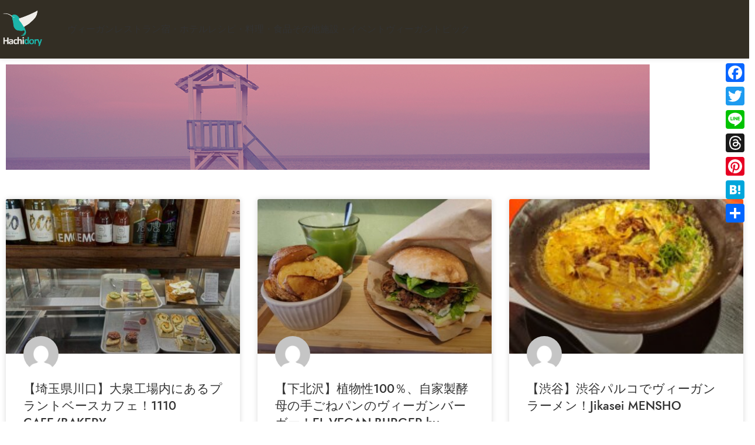

--- FILE ---
content_type: text/html; charset=UTF-8
request_url: https://hachidory.com/list/4/?search_ext_col_10%5B0%5D=13&topics_ext_options_search=1
body_size: 24598
content:
<!DOCTYPE html>
<html dir="ltr" lang="ja" prefix="og: https://ogp.me/ns#">
<head>
	<meta charset="UTF-8">
	<link rel="profile" href="https://gmpg.org/xfn/11">
	<link rel="pingback" href="https://hachidory.com/xmlrpc.php">

	<title>List - Hachidory 動物にやさしく、持続可能な未来を作るヴィーガン＆エシカルサイト - Page 4</title>

		<!-- All in One SEO 4.8.4.1 - aioseo.com -->
	<meta name="description" content="Hachidoryを検索する ヴィーガン、ベジタリアンのアーティスト、エシカルなライフスタイル、エシカルなファ - Page 4" />
	<meta name="robots" content="noindex, nofollow, max-image-preview:large" />
	<link rel="canonical" href="https://hachidory.com/list/" />
	<meta name="generator" content="All in One SEO (AIOSEO) 4.8.4.1" />
		<meta property="og:locale" content="ja_JP" />
		<meta property="og:site_name" content="Hachidory 動物にやさしく、持続可能な未来を作るヴィーガン＆エシカルサイト - ヴィーガンレストランや、ヴィーガン対応できるホテル宿、プラントベースのレシピ、ヴィーガンに関する映画や本、化粧品や美容院などを紹介します。" />
		<meta property="og:type" content="article" />
		<meta property="og:title" content="List - Hachidory 動物にやさしく、持続可能な未来を作るヴィーガン＆エシカルサイト - Page 4" />
		<meta property="og:description" content="Hachidoryを検索する ヴィーガン、ベジタリアンのアーティスト、エシカルなライフスタイル、エシカルなファ - Page 4" />
		<meta property="og:url" content="https://hachidory.com/list/" />
		<meta property="article:published_time" content="2022-06-08T07:51:25+00:00" />
		<meta property="article:modified_time" content="2022-06-08T07:56:38+00:00" />
		<meta name="twitter:card" content="summary_large_image" />
		<meta name="twitter:title" content="List - Hachidory 動物にやさしく、持続可能な未来を作るヴィーガン＆エシカルサイト - Page 4" />
		<meta name="twitter:description" content="Hachidoryを検索する ヴィーガン、ベジタリアンのアーティスト、エシカルなライフスタイル、エシカルなファ - Page 4" />
		<script type="application/ld+json" class="aioseo-schema">
			{"@context":"https:\/\/schema.org","@graph":[{"@type":"BreadcrumbList","@id":"https:\/\/hachidory.com\/list\/#breadcrumblist","itemListElement":[{"@type":"ListItem","@id":"https:\/\/hachidory.com#listItem","position":1,"name":"Home","item":"https:\/\/hachidory.com","nextItem":{"@type":"ListItem","@id":"https:\/\/hachidory.com\/list\/#listItem","name":"List"}},{"@type":"ListItem","@id":"https:\/\/hachidory.com\/list\/#listItem","position":2,"name":"List","item":"https:\/\/hachidory.com\/list\/","nextItem":{"@type":"ListItem","@id":"https:\/\/hachidory.com\/list\/4#listItem","name":"\u30da\u30fc\u30b8 4"},"previousItem":{"@type":"ListItem","@id":"https:\/\/hachidory.com#listItem","name":"Home"}},{"@type":"ListItem","@id":"https:\/\/hachidory.com\/list\/4#listItem","position":3,"name":"\u30da\u30fc\u30b8 4","previousItem":{"@type":"ListItem","@id":"https:\/\/hachidory.com\/list\/#listItem","name":"List"}}]},{"@type":"Organization","@id":"https:\/\/hachidory.com\/#organization","name":"Hachidory\u306f\u672a\u6765\u3092\u5b88\u308b\u30fb\u5275\u308b | \u6301\u7d9a\u53ef\u80fd\u306a\u672a\u6765\u3092\u4f5c\u308b\u30f4\u30a3\u30fc\u30ac\u30f3\uff06\u30a8\u30b7\u30ab\u30eb\u30b5\u30a4\u30c8 Hachidory","description":"\u30f4\u30a3\u30fc\u30ac\u30f3\u30ec\u30b9\u30c8\u30e9\u30f3\u3084\u3001\u30f4\u30a3\u30fc\u30ac\u30f3\u5bfe\u5fdc\u3067\u304d\u308b\u30db\u30c6\u30eb\u5bbf\u3001\u30d7\u30e9\u30f3\u30c8\u30d9\u30fc\u30b9\u306e\u30ec\u30b7\u30d4\u3001\u30f4\u30a3\u30fc\u30ac\u30f3\u306b\u95a2\u3059\u308b\u6620\u753b\u3084\u672c\u3001\u5316\u7ca7\u54c1\u3084\u7f8e\u5bb9\u9662\u306a\u3069\u3092\u7d39\u4ecb\u3057\u307e\u3059\u3002","url":"https:\/\/hachidory.com\/"},{"@type":"WebPage","@id":"https:\/\/hachidory.com\/list\/#webpage","url":"https:\/\/hachidory.com\/list\/","name":"List - Hachidory \u52d5\u7269\u306b\u3084\u3055\u3057\u304f\u3001\u6301\u7d9a\u53ef\u80fd\u306a\u672a\u6765\u3092\u4f5c\u308b\u30f4\u30a3\u30fc\u30ac\u30f3\uff06\u30a8\u30b7\u30ab\u30eb\u30b5\u30a4\u30c8 - Page 4","description":"Hachidory\u3092\u691c\u7d22\u3059\u308b \u30f4\u30a3\u30fc\u30ac\u30f3\u3001\u30d9\u30b8\u30bf\u30ea\u30a2\u30f3\u306e\u30a2\u30fc\u30c6\u30a3\u30b9\u30c8\u3001\u30a8\u30b7\u30ab\u30eb\u306a\u30e9\u30a4\u30d5\u30b9\u30bf\u30a4\u30eb\u3001\u30a8\u30b7\u30ab\u30eb\u306a\u30d5\u30a1 - Page 4","inLanguage":"ja","isPartOf":{"@id":"https:\/\/hachidory.com\/#website"},"breadcrumb":{"@id":"https:\/\/hachidory.com\/list\/#breadcrumblist"},"datePublished":"2022-06-08T16:51:25+09:00","dateModified":"2022-06-08T16:56:38+09:00"},{"@type":"WebSite","@id":"https:\/\/hachidory.com\/#website","url":"https:\/\/hachidory.com\/","name":"Hachidory \u52d5\u7269\u306b\u3084\u3055\u3057\u304f\u3001\u6301\u7d9a\u53ef\u80fd\u306a\u672a\u6765\u3092\u4f5c\u308b\u30f4\u30a3\u30fc\u30ac\u30f3\uff06\u30a8\u30b7\u30ab\u30eb\u30b5\u30a4\u30c8","description":"\u30f4\u30a3\u30fc\u30ac\u30f3\u30ec\u30b9\u30c8\u30e9\u30f3\u3084\u3001\u30f4\u30a3\u30fc\u30ac\u30f3\u5bfe\u5fdc\u3067\u304d\u308b\u30db\u30c6\u30eb\u5bbf\u3001\u30d7\u30e9\u30f3\u30c8\u30d9\u30fc\u30b9\u306e\u30ec\u30b7\u30d4\u3001\u30f4\u30a3\u30fc\u30ac\u30f3\u306b\u95a2\u3059\u308b\u6620\u753b\u3084\u672c\u3001\u5316\u7ca7\u54c1\u3084\u7f8e\u5bb9\u9662\u306a\u3069\u3092\u7d39\u4ecb\u3057\u307e\u3059\u3002","inLanguage":"ja","publisher":{"@id":"https:\/\/hachidory.com\/#organization"}}]}
		</script>
		<!-- All in One SEO -->

<link rel='dns-prefetch' href='//static.addtoany.com' />
<link rel='dns-prefetch' href='//www.googletagmanager.com' />
<link rel='dns-prefetch' href='//fonts.googleapis.com' />
<link rel="alternate" type="application/rss+xml" title="Hachidory 動物にやさしく、持続可能な未来を作るヴィーガン＆エシカルサイト &raquo; フィード" href="https://hachidory.com/feed/" />
<link rel="alternate" type="application/rss+xml" title="Hachidory 動物にやさしく、持続可能な未来を作るヴィーガン＆エシカルサイト &raquo; コメントフィード" href="https://hachidory.com/comments/feed/" />
<link rel="alternate" title="oEmbed (JSON)" type="application/json+oembed" href="https://hachidory.com/wp-json/oembed/1.0/embed?url=https%3A%2F%2Fhachidory.com%2Flist%2F" />
<link rel="alternate" title="oEmbed (XML)" type="text/xml+oembed" href="https://hachidory.com/wp-json/oembed/1.0/embed?url=https%3A%2F%2Fhachidory.com%2Flist%2F&#038;format=xml" />
		<!-- This site uses the Google Analytics by MonsterInsights plugin v9.11.1 - Using Analytics tracking - https://www.monsterinsights.com/ -->
		<!-- Note: MonsterInsights is not currently configured on this site. The site owner needs to authenticate with Google Analytics in the MonsterInsights settings panel. -->
					<!-- No tracking code set -->
				<!-- / Google Analytics by MonsterInsights -->
		<style id='wp-img-auto-sizes-contain-inline-css' type='text/css'>
img:is([sizes=auto i],[sizes^="auto," i]){contain-intrinsic-size:3000px 1500px}
/*# sourceURL=wp-img-auto-sizes-contain-inline-css */
</style>
<link rel='stylesheet' id='search-filter-plugin-styles-css' href='https://hachidory.com/wp-content/plugins/search-filter-pro/public/assets/css/search-filter.min.css?ver=2.5.12' type='text/css' media='all' />
<link rel='stylesheet' id='wpdreams-asl-basic-css' href='https://hachidory.com/wp-content/plugins/ajax-search-lite/css/style.basic.css?ver=4.13.1' type='text/css' media='all' />
<link rel='stylesheet' id='wpdreams-asl-instance-css' href='https://hachidory.com/wp-content/plugins/ajax-search-lite/css/style-underline.css?ver=4.13.1' type='text/css' media='all' />
<link rel='stylesheet' id='addtoany-css' href='https://hachidory.com/wp-content/plugins/add-to-any/addtoany.min.css?ver=1.16' type='text/css' media='all' />
<style id='addtoany-inline-css' type='text/css'>
@media screen and (max-width:980px){
.a2a_floating_style.a2a_vertical_style{display:none;}
}
/*# sourceURL=addtoany-inline-css */
</style>
<link rel='stylesheet' id='elementor-frontend-css' href='https://hachidory.com/wp-content/plugins/elementor/assets/css/frontend.min.css?ver=3.30.3' type='text/css' media='all' />
<link rel='stylesheet' id='elementor-post-7-css' href='https://hachidory.com/wp-content/uploads/elementor/css/post-7.css?ver=1753230305' type='text/css' media='all' />
<link rel='stylesheet' id='widget-spacer-css' href='https://hachidory.com/wp-content/plugins/elementor/assets/css/widget-spacer.min.css?ver=3.30.3' type='text/css' media='all' />
<link rel='stylesheet' id='widget-posts-css' href='https://hachidory.com/wp-content/plugins/elementor-pro/assets/css/widget-posts.min.css?ver=3.30.1' type='text/css' media='all' />
<link rel='stylesheet' id='elementor-post-9710-css' href='https://hachidory.com/wp-content/uploads/elementor/css/post-9710.css?ver=1753232612' type='text/css' media='all' />
<link rel='stylesheet' id='wd-style-base-css' href='https://hachidory.com/wp-content/themes/woodmart/css/parts/base.min.css?ver=8.2.6' type='text/css' media='all' />
<link rel='stylesheet' id='wd-helpers-wpb-elem-css' href='https://hachidory.com/wp-content/themes/woodmart/css/parts/helpers-wpb-elem.min.css?ver=8.2.6' type='text/css' media='all' />
<link rel='stylesheet' id='wd-revolution-slider-css' href='https://hachidory.com/wp-content/themes/woodmart/css/parts/int-rev-slider.min.css?ver=8.2.6' type='text/css' media='all' />
<link rel='stylesheet' id='wd-elementor-base-css' href='https://hachidory.com/wp-content/themes/woodmart/css/parts/int-elem-base.min.css?ver=8.2.6' type='text/css' media='all' />
<link rel='stylesheet' id='wd-elementor-pro-base-css' href='https://hachidory.com/wp-content/themes/woodmart/css/parts/int-elementor-pro.min.css?ver=8.2.6' type='text/css' media='all' />
<link rel='stylesheet' id='wd-wp-blocks-css' href='https://hachidory.com/wp-content/themes/woodmart/css/parts/wp-blocks.min.css?ver=8.2.6' type='text/css' media='all' />
<link rel='stylesheet' id='wd-header-base-css' href='https://hachidory.com/wp-content/themes/woodmart/css/parts/header-base.min.css?ver=8.2.6' type='text/css' media='all' />
<link rel='stylesheet' id='wd-mod-tools-css' href='https://hachidory.com/wp-content/themes/woodmart/css/parts/mod-tools.min.css?ver=8.2.6' type='text/css' media='all' />
<link rel='stylesheet' id='wd-header-mobile-nav-dropdown-css' href='https://hachidory.com/wp-content/themes/woodmart/css/parts/header-el-mobile-nav-dropdown.min.css?ver=8.2.6' type='text/css' media='all' />
<link rel='stylesheet' id='wd-banner-css' href='https://hachidory.com/wp-content/themes/woodmart/css/parts/el-banner.min.css?ver=8.2.6' type='text/css' media='all' />
<link rel='stylesheet' id='wd-banner-hover-zoom-css' href='https://hachidory.com/wp-content/themes/woodmart/css/parts/el-banner-hover-zoom.min.css?ver=8.2.6' type='text/css' media='all' />
<link rel='stylesheet' id='wd-widget-collapse-css' href='https://hachidory.com/wp-content/themes/woodmart/css/parts/opt-widget-collapse.min.css?ver=8.2.6' type='text/css' media='all' />
<link rel='stylesheet' id='wd-footer-base-css' href='https://hachidory.com/wp-content/themes/woodmart/css/parts/footer-base.min.css?ver=8.2.6' type='text/css' media='all' />
<link rel='stylesheet' id='wd-widget-nav-css' href='https://hachidory.com/wp-content/themes/woodmart/css/parts/widget-nav.min.css?ver=8.2.6' type='text/css' media='all' />
<link rel='stylesheet' id='wd-scroll-top-css' href='https://hachidory.com/wp-content/themes/woodmart/css/parts/opt-scrolltotop.min.css?ver=8.2.6' type='text/css' media='all' />
<link rel='stylesheet' id='xts-google-fonts-css' href='https://fonts.googleapis.com/css?family=Jost%3A400%2C600%2C500%7CCookie%3A400&#038;ver=8.2.6' type='text/css' media='all' />
<link rel='stylesheet' id='elementor-gf-local-notosans-css' href='https://hachidory.com/wp-content/uploads/elementor/google-fonts/css/notosans.css?ver=1752713074' type='text/css' media='all' />
<script type="text/javascript" id="addtoany-core-js-before">
/* <![CDATA[ */
window.a2a_config=window.a2a_config||{};a2a_config.callbacks=[];a2a_config.overlays=[];a2a_config.templates={};a2a_localize = {
	Share: "共有",
	Save: "ブックマーク",
	Subscribe: "購読",
	Email: "メール",
	Bookmark: "ブックマーク",
	ShowAll: "すべて表示する",
	ShowLess: "小さく表示する",
	FindServices: "サービスを探す",
	FindAnyServiceToAddTo: "追加するサービスを今すぐ探す",
	PoweredBy: "Powered by",
	ShareViaEmail: "メールでシェアする",
	SubscribeViaEmail: "メールで購読する",
	BookmarkInYourBrowser: "ブラウザにブックマーク",
	BookmarkInstructions: "このページをブックマークするには、 Ctrl+D または \u2318+D を押下。",
	AddToYourFavorites: "お気に入りに追加",
	SendFromWebOrProgram: "任意のメールアドレスまたはメールプログラムから送信",
	EmailProgram: "メールプログラム",
	More: "詳細&#8230;",
	ThanksForSharing: "共有ありがとうございます !",
	ThanksForFollowing: "フォローありがとうございます !"
};

a2a_config.callbacks.push({ready:function(){document.querySelectorAll(".a2a_s_undefined").forEach(function(emptyIcon){emptyIcon.parentElement.style.display="none";})}});

//# sourceURL=addtoany-core-js-before
/* ]]> */
</script>
<script type="text/javascript" defer src="https://static.addtoany.com/menu/page.js" id="addtoany-core-js"></script>
<script type="text/javascript" src="https://hachidory.com/wp-includes/js/jquery/jquery.min.js?ver=3.7.1" id="jquery-core-js"></script>
<script type="text/javascript" src="https://hachidory.com/wp-includes/js/jquery/jquery-migrate.min.js?ver=3.4.1" id="jquery-migrate-js"></script>
<script type="text/javascript" defer src="https://hachidory.com/wp-content/plugins/add-to-any/addtoany.min.js?ver=1.1" id="addtoany-jquery-js"></script>
<script type="text/javascript" id="search-filter-elementor-js-extra">
/* <![CDATA[ */
var SFE_DATA = {"ajax_url":"https://hachidory.com/wp-admin/admin-ajax.php","home_url":"https://hachidory.com/"};
//# sourceURL=search-filter-elementor-js-extra
/* ]]> */
</script>
<script type="text/javascript" src="https://hachidory.com/wp-content/plugins/search-filter-elementor/assets/v2/js/search-filter-elementor.js?ver=1.4.1" id="search-filter-elementor-js"></script>
<script type="text/javascript" id="search-filter-plugin-build-js-extra">
/* <![CDATA[ */
var SF_LDATA = {"ajax_url":"https://hachidory.com/wp-admin/admin-ajax.php","home_url":"https://hachidory.com/","extensions":["search-filter-elementor"]};
//# sourceURL=search-filter-plugin-build-js-extra
/* ]]> */
</script>
<script type="text/javascript" src="https://hachidory.com/wp-content/plugins/search-filter-pro/public/assets/js/search-filter-build.min.js?ver=2.5.12" id="search-filter-plugin-build-js"></script>
<script type="text/javascript" src="https://hachidory.com/wp-content/plugins/search-filter-pro/public/assets/js/chosen.jquery.min.js?ver=2.5.12" id="search-filter-plugin-chosen-js"></script>

<!-- Site Kit によって追加された Google タグ（gtag.js）スニペット -->

<!-- Google アナリティクス スニペット (Site Kit が追加) -->
<script type="text/javascript" src="https://www.googletagmanager.com/gtag/js?id=G-ZB660Y4VGK" id="google_gtagjs-js" async></script>
<script type="text/javascript" id="google_gtagjs-js-after">
/* <![CDATA[ */
window.dataLayer = window.dataLayer || [];function gtag(){dataLayer.push(arguments);}
gtag("set","linker",{"domains":["hachidory.com"]});
gtag("js", new Date());
gtag("set", "developer_id.dZTNiMT", true);
gtag("config", "G-ZB660Y4VGK");
//# sourceURL=google_gtagjs-js-after
/* ]]> */
</script>

<!-- Site Kit によって追加された終了 Google タグ（gtag.js）スニペット -->
<script type="text/javascript" src="https://hachidory.com/wp-content/themes/woodmart/js/libs/device.min.js?ver=8.2.6" id="wd-device-library-js"></script>
<script type="text/javascript" src="https://hachidory.com/wp-content/themes/woodmart/js/scripts/global/scrollBar.min.js?ver=8.2.6" id="wd-scrollbar-js"></script>
<link rel="https://api.w.org/" href="https://hachidory.com/wp-json/" /><link rel="alternate" title="JSON" type="application/json" href="https://hachidory.com/wp-json/wp/v2/pages/9710" /><link rel="EditURI" type="application/rsd+xml" title="RSD" href="https://hachidory.com/xmlrpc.php?rsd" />
<meta name="generator" content="WordPress 6.9" />
<link rel='shortlink' href='https://hachidory.com/?p=9710' />
<meta name="generator" content="Site Kit by Google 1.157.0" />					<meta name="viewport" content="width=device-width, initial-scale=1.0, maximum-scale=1.0, user-scalable=no">
													<link rel="preconnect" href="https://fonts.gstatic.com" crossorigin />
				<link rel="preload" as="style" href="//fonts.googleapis.com/css?family=Open+Sans&display=swap" />
				<link rel="stylesheet" href="//fonts.googleapis.com/css?family=Open+Sans&display=swap" media="all" />
				<meta name="generator" content="Elementor 3.30.3; features: e_font_icon_svg, additional_custom_breakpoints; settings: css_print_method-external, google_font-enabled, font_display-auto">
			<style>
				.e-con.e-parent:nth-of-type(n+4):not(.e-lazyloaded):not(.e-no-lazyload),
				.e-con.e-parent:nth-of-type(n+4):not(.e-lazyloaded):not(.e-no-lazyload) * {
					background-image: none !important;
				}
				@media screen and (max-height: 1024px) {
					.e-con.e-parent:nth-of-type(n+3):not(.e-lazyloaded):not(.e-no-lazyload),
					.e-con.e-parent:nth-of-type(n+3):not(.e-lazyloaded):not(.e-no-lazyload) * {
						background-image: none !important;
					}
				}
				@media screen and (max-height: 640px) {
					.e-con.e-parent:nth-of-type(n+2):not(.e-lazyloaded):not(.e-no-lazyload),
					.e-con.e-parent:nth-of-type(n+2):not(.e-lazyloaded):not(.e-no-lazyload) * {
						background-image: none !important;
					}
				}
			</style>
			<meta name="generator" content="Powered by Slider Revolution 6.6.7 - responsive, Mobile-Friendly Slider Plugin for WordPress with comfortable drag and drop interface." />
			            <style>
				            
					div[id*='ajaxsearchlitesettings'].searchsettings .asl_option_inner label {
						font-size: 0px !important;
						color: rgba(0, 0, 0, 0);
					}
					div[id*='ajaxsearchlitesettings'].searchsettings .asl_option_inner label:after {
						font-size: 11px !important;
						position: absolute;
						top: 0;
						left: 0;
						z-index: 1;
					}
					.asl_w_container {
						width: 100%;
						margin: 0px 0px 0px 0px;
						min-width: 200px;
					}
					div[id*='ajaxsearchlite'].asl_m {
						width: 100%;
					}
					div[id*='ajaxsearchliteres'].wpdreams_asl_results div.resdrg span.highlighted {
						font-weight: bold;
						color: rgba(217, 49, 43, 1);
						background-color: rgba(238, 238, 238, 1);
					}
					div[id*='ajaxsearchliteres'].wpdreams_asl_results .results img.asl_image {
						width: 70px;
						height: 70px;
						object-fit: cover;
					}
					div[id*='ajaxsearchlite'].asl_r .results {
						max-height: none;
					}
					div[id*='ajaxsearchlite'].asl_r {
						position: absolute;
					}
				
						div.asl_r.asl_w.vertical .results .item::after {
							display: block;
							position: absolute;
							bottom: 0;
							content: '';
							height: 1px;
							width: 100%;
							background: #D8D8D8;
						}
						div.asl_r.asl_w.vertical .results .item.asl_last_item::after {
							display: none;
						}
								            </style>
			            <link rel="icon" href="https://hachidory.com/wp-content/uploads/2022/06/cropped-favicon-32x32.png" sizes="32x32" />
<link rel="icon" href="https://hachidory.com/wp-content/uploads/2022/06/cropped-favicon-192x192.png" sizes="192x192" />
<link rel="apple-touch-icon" href="https://hachidory.com/wp-content/uploads/2022/06/cropped-favicon-180x180.png" />
<meta name="msapplication-TileImage" content="https://hachidory.com/wp-content/uploads/2022/06/cropped-favicon-270x270.png" />
<script>function setREVStartSize(e){
			//window.requestAnimationFrame(function() {
				window.RSIW = window.RSIW===undefined ? window.innerWidth : window.RSIW;
				window.RSIH = window.RSIH===undefined ? window.innerHeight : window.RSIH;
				try {
					var pw = document.getElementById(e.c).parentNode.offsetWidth,
						newh;
					pw = pw===0 || isNaN(pw) || (e.l=="fullwidth" || e.layout=="fullwidth") ? window.RSIW : pw;
					e.tabw = e.tabw===undefined ? 0 : parseInt(e.tabw);
					e.thumbw = e.thumbw===undefined ? 0 : parseInt(e.thumbw);
					e.tabh = e.tabh===undefined ? 0 : parseInt(e.tabh);
					e.thumbh = e.thumbh===undefined ? 0 : parseInt(e.thumbh);
					e.tabhide = e.tabhide===undefined ? 0 : parseInt(e.tabhide);
					e.thumbhide = e.thumbhide===undefined ? 0 : parseInt(e.thumbhide);
					e.mh = e.mh===undefined || e.mh=="" || e.mh==="auto" ? 0 : parseInt(e.mh,0);
					if(e.layout==="fullscreen" || e.l==="fullscreen")
						newh = Math.max(e.mh,window.RSIH);
					else{
						e.gw = Array.isArray(e.gw) ? e.gw : [e.gw];
						for (var i in e.rl) if (e.gw[i]===undefined || e.gw[i]===0) e.gw[i] = e.gw[i-1];
						e.gh = e.el===undefined || e.el==="" || (Array.isArray(e.el) && e.el.length==0)? e.gh : e.el;
						e.gh = Array.isArray(e.gh) ? e.gh : [e.gh];
						for (var i in e.rl) if (e.gh[i]===undefined || e.gh[i]===0) e.gh[i] = e.gh[i-1];
											
						var nl = new Array(e.rl.length),
							ix = 0,
							sl;
						e.tabw = e.tabhide>=pw ? 0 : e.tabw;
						e.thumbw = e.thumbhide>=pw ? 0 : e.thumbw;
						e.tabh = e.tabhide>=pw ? 0 : e.tabh;
						e.thumbh = e.thumbhide>=pw ? 0 : e.thumbh;
						for (var i in e.rl) nl[i] = e.rl[i]<window.RSIW ? 0 : e.rl[i];
						sl = nl[0];
						for (var i in nl) if (sl>nl[i] && nl[i]>0) { sl = nl[i]; ix=i;}
						var m = pw>(e.gw[ix]+e.tabw+e.thumbw) ? 1 : (pw-(e.tabw+e.thumbw)) / (e.gw[ix]);
						newh =  (e.gh[ix] * m) + (e.tabh + e.thumbh);
					}
					var el = document.getElementById(e.c);
					if (el!==null && el) el.style.height = newh+"px";
					el = document.getElementById(e.c+"_wrapper");
					if (el!==null && el) {
						el.style.height = newh+"px";
						el.style.display = "block";
					}
				} catch(e){
					console.log("Failure at Presize of Slider:" + e)
				}
			//});
		  };</script>
<style>
		
		</style>			<style id="wd-style-header_545660-css" data-type="wd-style-header_545660">
				:root{
	--wd-top-bar-h: .00001px;
	--wd-top-bar-sm-h: .00001px;
	--wd-top-bar-sticky-h: .00001px;
	--wd-top-bar-brd-w: .00001px;

	--wd-header-general-h: 100px;
	--wd-header-general-sm-h: 60px;
	--wd-header-general-sticky-h: 80px;
	--wd-header-general-brd-w: .00001px;

	--wd-header-bottom-h: .00001px;
	--wd-header-bottom-sm-h: .00001px;
	--wd-header-bottom-sticky-h: .00001px;
	--wd-header-bottom-brd-w: .00001px;

	--wd-header-clone-h: .00001px;

	--wd-header-brd-w: calc(var(--wd-top-bar-brd-w) + var(--wd-header-general-brd-w) + var(--wd-header-bottom-brd-w));
	--wd-header-h: calc(var(--wd-top-bar-h) + var(--wd-header-general-h) + var(--wd-header-bottom-h) + var(--wd-header-brd-w));
	--wd-header-sticky-h: calc(var(--wd-top-bar-sticky-h) + var(--wd-header-general-sticky-h) + var(--wd-header-bottom-sticky-h) + var(--wd-header-clone-h) + var(--wd-header-brd-w));
	--wd-header-sm-h: calc(var(--wd-top-bar-sm-h) + var(--wd-header-general-sm-h) + var(--wd-header-bottom-sm-h) + var(--wd-header-brd-w));
}


.whb-sticked .whb-general-header .wd-dropdown:not(.sub-sub-menu) {
	margin-top: 20px;
}

.whb-sticked .whb-general-header .wd-dropdown:not(.sub-sub-menu):after {
	height: 30px;
}

:root:has(.whb-top-bar.whb-border-boxed) {
	--wd-top-bar-brd-w: .00001px;
}

@media (max-width: 1024px) {
:root:has(.whb-top-bar.whb-hidden-mobile) {
	--wd-top-bar-brd-w: .00001px;
}
}


:root:has(.whb-header-bottom.whb-border-boxed) {
	--wd-header-bottom-brd-w: .00001px;
}

@media (max-width: 1024px) {
:root:has(.whb-header-bottom.whb-hidden-mobile) {
	--wd-header-bottom-brd-w: .00001px;
}
}



		.whb-top-bar-inner { border-color: rgba(255, 255, 255, 0.25);border-bottom-width: 1px;border-bottom-style: solid; }
.whb-general-header {
	background-color: rgba(51, 46, 36, 1);border-bottom-width: 0px;border-bottom-style: solid;
}

.whb-header-bottom {
	border-color: rgba(230, 230, 230, 1);border-bottom-width: 1px;border-bottom-style: solid;
}
			</style>
						<style id="wd-style-theme_settings_default-css" data-type="wd-style-theme_settings_default">
				@font-face {
	font-weight: normal;
	font-style: normal;
	font-family: "woodmart-font";
	src: url("//hachidory.com/wp-content/themes/woodmart/fonts/woodmart-font-1-400.woff2?v=8.2.6") format("woff2");
}

:root {
	--wd-text-font: "Jost", Arial, Helvetica, sans-serif;
	--wd-text-font-weight: 400;
	--wd-text-color: #777777;
	--wd-text-font-size: 16px;
	--wd-title-font: "Jost", Arial, Helvetica, sans-serif;
	--wd-title-font-weight: 500;
	--wd-title-color: #242424;
	--wd-entities-title-font: "Jost", Arial, Helvetica, sans-serif;
	--wd-entities-title-font-weight: 500;
	--wd-entities-title-color: #333333;
	--wd-entities-title-color-hover: rgb(51 51 51 / 65%);
	--wd-alternative-font: "Cookie", Arial, Helvetica, sans-serif;
	--wd-widget-title-font: "Jost", Arial, Helvetica, sans-serif;
	--wd-widget-title-font-weight: 500;
	--wd-widget-title-transform: uppercase;
	--wd-widget-title-color: #333;
	--wd-widget-title-font-size: 16px;
	--wd-header-el-font: "Jost", Arial, Helvetica, sans-serif;
	--wd-header-el-font-weight: 500;
	--wd-header-el-transform: uppercase;
	--wd-header-el-font-size: 16px;
	--wd-primary-color: rgb(253,70,128);
	--wd-alternative-color: rgb(253,70,128);
	--wd-link-color: #333333;
	--wd-link-color-hover: #242424;
	--btn-default-bgcolor: #f7f7f7;
	--btn-default-bgcolor-hover: #efefef;
	--btn-accented-bgcolor: rgb(253,70,128);
	--btn-accented-bgcolor-hover: rgb(192,17,87);
	--wd-form-brd-width: 1px;
	--notices-success-bg: #459647;
	--notices-success-color: #fff;
	--notices-warning-bg: #E0B252;
	--notices-warning-color: #fff;
}
.wd-popup.wd-age-verify {
	--wd-popup-width: 500px;
}
.wd-popup.wd-promo-popup {
	background-color: rgb(255,255,255);
	background-image: url(https://hachidory.com/wp-content/uploads/2016/03/434_ext_01_0_L-2.jpg);
	background-repeat: no-repeat;
	background-size: cover;
	background-position: center center;
	--wd-popup-width: 800px;
}
:is(.woodmart-woocommerce-layered-nav, .wd-product-category-filter) .wd-scroll-content {
	max-height: 223px;
}
.wd-page-title {
	background-color: rgb(28,180,169);
	background-image: none;
	background-size: cover;
	background-position: center center;
}
.wd-footer {
	background-color: #332E24;
	background-image: none;
}
html .wd-page-content .wd-product .product-wrapper .wd-entities-title, html .wd-product .price, html .wd-product .price > .amount, html .wd-product .price ins > .amount, html .product.wd-product del, html .product.wd-product del .amount {
	font-size: 24px;
}
.wd-popup.popup-quick-view {
	--wd-popup-width: 920px;
}
:root{
--wd-container-w: 1600px;
--wd-form-brd-radius: 0px;
--btn-default-color: #333;
--btn-default-color-hover: #333;
--btn-accented-color: #fff;
--btn-accented-color-hover: #fff;
--btn-default-brd-radius: 0px;
--btn-default-box-shadow: none;
--btn-default-box-shadow-hover: none;
--btn-default-box-shadow-active: none;
--btn-default-bottom: 0px;
--btn-accented-bottom-active: -1px;
--btn-accented-brd-radius: 0px;
--btn-accented-box-shadow: inset 0 -2px 0 rgba(0, 0, 0, .15);
--btn-accented-box-shadow-hover: inset 0 -2px 0 rgba(0, 0, 0, .15);
--wd-brd-radius: 0px;
}

@media (min-width: 1600px) {
section.elementor-section.wd-section-stretch > .elementor-container {
margin-left: auto;
margin-right: auto;
}
}

rs-slides :is([data-type=text],[data-type=button]) {
font-family: Jost !important;
}
rs-slides :is(h1,h2,h3,h4,h5,h6)[data-type=text] {
font-family: Jost !important;
}

@font-face {
	font-family: "Jost";
	src: url("//hachidory.com/wp-content/uploads/2021/10/Jost-400-Book.woff2") format("woff2"), 
url("//hachidory.com/wp-content/uploads/2021/10/Jost-Book.woff") format("woff");
	font-weight: 400;
	font-style: normal;
}

@font-face {
	font-family: "Jost";
	src: url("//hachidory.com/wp-content/uploads/2021/10/Jost-500-Medium.woff2") format("woff2"), 
url("//hachidory.com/wp-content/uploads/2021/10/Jost-Medium.woff") format("woff");
	font-weight: 500;
	font-style: normal;
}

@font-face {
	font-family: "Jost";
	src: url("//hachidory.com/wp-content/uploads/2021/10/jost-600-semi.woff") format("woff2"), 
url("//hachidory.com/wp-content/uploads/2021/10/Jost-Book.woff") format("woff");
	font-weight: 600;
	font-style: normal;
}

			</style>
			<style id='wp-block-paragraph-inline-css' type='text/css'>
.is-small-text{font-size:.875em}.is-regular-text{font-size:1em}.is-large-text{font-size:2.25em}.is-larger-text{font-size:3em}.has-drop-cap:not(:focus):first-letter{float:left;font-size:8.4em;font-style:normal;font-weight:100;line-height:.68;margin:.05em .1em 0 0;text-transform:uppercase}body.rtl .has-drop-cap:not(:focus):first-letter{float:none;margin-left:.1em}p.has-drop-cap.has-background{overflow:hidden}:root :where(p.has-background){padding:1.25em 2.375em}:where(p.has-text-color:not(.has-link-color)) a{color:inherit}p.has-text-align-left[style*="writing-mode:vertical-lr"],p.has-text-align-right[style*="writing-mode:vertical-rl"]{rotate:180deg}
/*# sourceURL=https://hachidory.com/wp-includes/blocks/paragraph/style.min.css */
</style>
<style id='global-styles-inline-css' type='text/css'>
:root{--wp--preset--aspect-ratio--square: 1;--wp--preset--aspect-ratio--4-3: 4/3;--wp--preset--aspect-ratio--3-4: 3/4;--wp--preset--aspect-ratio--3-2: 3/2;--wp--preset--aspect-ratio--2-3: 2/3;--wp--preset--aspect-ratio--16-9: 16/9;--wp--preset--aspect-ratio--9-16: 9/16;--wp--preset--color--black: #000000;--wp--preset--color--cyan-bluish-gray: #abb8c3;--wp--preset--color--white: #ffffff;--wp--preset--color--pale-pink: #f78da7;--wp--preset--color--vivid-red: #cf2e2e;--wp--preset--color--luminous-vivid-orange: #ff6900;--wp--preset--color--luminous-vivid-amber: #fcb900;--wp--preset--color--light-green-cyan: #7bdcb5;--wp--preset--color--vivid-green-cyan: #00d084;--wp--preset--color--pale-cyan-blue: #8ed1fc;--wp--preset--color--vivid-cyan-blue: #0693e3;--wp--preset--color--vivid-purple: #9b51e0;--wp--preset--gradient--vivid-cyan-blue-to-vivid-purple: linear-gradient(135deg,rgb(6,147,227) 0%,rgb(155,81,224) 100%);--wp--preset--gradient--light-green-cyan-to-vivid-green-cyan: linear-gradient(135deg,rgb(122,220,180) 0%,rgb(0,208,130) 100%);--wp--preset--gradient--luminous-vivid-amber-to-luminous-vivid-orange: linear-gradient(135deg,rgb(252,185,0) 0%,rgb(255,105,0) 100%);--wp--preset--gradient--luminous-vivid-orange-to-vivid-red: linear-gradient(135deg,rgb(255,105,0) 0%,rgb(207,46,46) 100%);--wp--preset--gradient--very-light-gray-to-cyan-bluish-gray: linear-gradient(135deg,rgb(238,238,238) 0%,rgb(169,184,195) 100%);--wp--preset--gradient--cool-to-warm-spectrum: linear-gradient(135deg,rgb(74,234,220) 0%,rgb(151,120,209) 20%,rgb(207,42,186) 40%,rgb(238,44,130) 60%,rgb(251,105,98) 80%,rgb(254,248,76) 100%);--wp--preset--gradient--blush-light-purple: linear-gradient(135deg,rgb(255,206,236) 0%,rgb(152,150,240) 100%);--wp--preset--gradient--blush-bordeaux: linear-gradient(135deg,rgb(254,205,165) 0%,rgb(254,45,45) 50%,rgb(107,0,62) 100%);--wp--preset--gradient--luminous-dusk: linear-gradient(135deg,rgb(255,203,112) 0%,rgb(199,81,192) 50%,rgb(65,88,208) 100%);--wp--preset--gradient--pale-ocean: linear-gradient(135deg,rgb(255,245,203) 0%,rgb(182,227,212) 50%,rgb(51,167,181) 100%);--wp--preset--gradient--electric-grass: linear-gradient(135deg,rgb(202,248,128) 0%,rgb(113,206,126) 100%);--wp--preset--gradient--midnight: linear-gradient(135deg,rgb(2,3,129) 0%,rgb(40,116,252) 100%);--wp--preset--font-size--small: 13px;--wp--preset--font-size--medium: 20px;--wp--preset--font-size--large: 36px;--wp--preset--font-size--x-large: 42px;--wp--preset--spacing--20: 0.44rem;--wp--preset--spacing--30: 0.67rem;--wp--preset--spacing--40: 1rem;--wp--preset--spacing--50: 1.5rem;--wp--preset--spacing--60: 2.25rem;--wp--preset--spacing--70: 3.38rem;--wp--preset--spacing--80: 5.06rem;--wp--preset--shadow--natural: 6px 6px 9px rgba(0, 0, 0, 0.2);--wp--preset--shadow--deep: 12px 12px 50px rgba(0, 0, 0, 0.4);--wp--preset--shadow--sharp: 6px 6px 0px rgba(0, 0, 0, 0.2);--wp--preset--shadow--outlined: 6px 6px 0px -3px rgb(255, 255, 255), 6px 6px rgb(0, 0, 0);--wp--preset--shadow--crisp: 6px 6px 0px rgb(0, 0, 0);}:where(body) { margin: 0; }.wp-site-blocks > .alignleft { float: left; margin-right: 2em; }.wp-site-blocks > .alignright { float: right; margin-left: 2em; }.wp-site-blocks > .aligncenter { justify-content: center; margin-left: auto; margin-right: auto; }:where(.is-layout-flex){gap: 0.5em;}:where(.is-layout-grid){gap: 0.5em;}.is-layout-flow > .alignleft{float: left;margin-inline-start: 0;margin-inline-end: 2em;}.is-layout-flow > .alignright{float: right;margin-inline-start: 2em;margin-inline-end: 0;}.is-layout-flow > .aligncenter{margin-left: auto !important;margin-right: auto !important;}.is-layout-constrained > .alignleft{float: left;margin-inline-start: 0;margin-inline-end: 2em;}.is-layout-constrained > .alignright{float: right;margin-inline-start: 2em;margin-inline-end: 0;}.is-layout-constrained > .aligncenter{margin-left: auto !important;margin-right: auto !important;}.is-layout-constrained > :where(:not(.alignleft):not(.alignright):not(.alignfull)){margin-left: auto !important;margin-right: auto !important;}body .is-layout-flex{display: flex;}.is-layout-flex{flex-wrap: wrap;align-items: center;}.is-layout-flex > :is(*, div){margin: 0;}body .is-layout-grid{display: grid;}.is-layout-grid > :is(*, div){margin: 0;}body{padding-top: 0px;padding-right: 0px;padding-bottom: 0px;padding-left: 0px;}a:where(:not(.wp-element-button)){text-decoration: none;}:root :where(.wp-element-button, .wp-block-button__link){background-color: #32373c;border-width: 0;color: #fff;font-family: inherit;font-size: inherit;font-style: inherit;font-weight: inherit;letter-spacing: inherit;line-height: inherit;padding-top: calc(0.667em + 2px);padding-right: calc(1.333em + 2px);padding-bottom: calc(0.667em + 2px);padding-left: calc(1.333em + 2px);text-decoration: none;text-transform: inherit;}.has-black-color{color: var(--wp--preset--color--black) !important;}.has-cyan-bluish-gray-color{color: var(--wp--preset--color--cyan-bluish-gray) !important;}.has-white-color{color: var(--wp--preset--color--white) !important;}.has-pale-pink-color{color: var(--wp--preset--color--pale-pink) !important;}.has-vivid-red-color{color: var(--wp--preset--color--vivid-red) !important;}.has-luminous-vivid-orange-color{color: var(--wp--preset--color--luminous-vivid-orange) !important;}.has-luminous-vivid-amber-color{color: var(--wp--preset--color--luminous-vivid-amber) !important;}.has-light-green-cyan-color{color: var(--wp--preset--color--light-green-cyan) !important;}.has-vivid-green-cyan-color{color: var(--wp--preset--color--vivid-green-cyan) !important;}.has-pale-cyan-blue-color{color: var(--wp--preset--color--pale-cyan-blue) !important;}.has-vivid-cyan-blue-color{color: var(--wp--preset--color--vivid-cyan-blue) !important;}.has-vivid-purple-color{color: var(--wp--preset--color--vivid-purple) !important;}.has-black-background-color{background-color: var(--wp--preset--color--black) !important;}.has-cyan-bluish-gray-background-color{background-color: var(--wp--preset--color--cyan-bluish-gray) !important;}.has-white-background-color{background-color: var(--wp--preset--color--white) !important;}.has-pale-pink-background-color{background-color: var(--wp--preset--color--pale-pink) !important;}.has-vivid-red-background-color{background-color: var(--wp--preset--color--vivid-red) !important;}.has-luminous-vivid-orange-background-color{background-color: var(--wp--preset--color--luminous-vivid-orange) !important;}.has-luminous-vivid-amber-background-color{background-color: var(--wp--preset--color--luminous-vivid-amber) !important;}.has-light-green-cyan-background-color{background-color: var(--wp--preset--color--light-green-cyan) !important;}.has-vivid-green-cyan-background-color{background-color: var(--wp--preset--color--vivid-green-cyan) !important;}.has-pale-cyan-blue-background-color{background-color: var(--wp--preset--color--pale-cyan-blue) !important;}.has-vivid-cyan-blue-background-color{background-color: var(--wp--preset--color--vivid-cyan-blue) !important;}.has-vivid-purple-background-color{background-color: var(--wp--preset--color--vivid-purple) !important;}.has-black-border-color{border-color: var(--wp--preset--color--black) !important;}.has-cyan-bluish-gray-border-color{border-color: var(--wp--preset--color--cyan-bluish-gray) !important;}.has-white-border-color{border-color: var(--wp--preset--color--white) !important;}.has-pale-pink-border-color{border-color: var(--wp--preset--color--pale-pink) !important;}.has-vivid-red-border-color{border-color: var(--wp--preset--color--vivid-red) !important;}.has-luminous-vivid-orange-border-color{border-color: var(--wp--preset--color--luminous-vivid-orange) !important;}.has-luminous-vivid-amber-border-color{border-color: var(--wp--preset--color--luminous-vivid-amber) !important;}.has-light-green-cyan-border-color{border-color: var(--wp--preset--color--light-green-cyan) !important;}.has-vivid-green-cyan-border-color{border-color: var(--wp--preset--color--vivid-green-cyan) !important;}.has-pale-cyan-blue-border-color{border-color: var(--wp--preset--color--pale-cyan-blue) !important;}.has-vivid-cyan-blue-border-color{border-color: var(--wp--preset--color--vivid-cyan-blue) !important;}.has-vivid-purple-border-color{border-color: var(--wp--preset--color--vivid-purple) !important;}.has-vivid-cyan-blue-to-vivid-purple-gradient-background{background: var(--wp--preset--gradient--vivid-cyan-blue-to-vivid-purple) !important;}.has-light-green-cyan-to-vivid-green-cyan-gradient-background{background: var(--wp--preset--gradient--light-green-cyan-to-vivid-green-cyan) !important;}.has-luminous-vivid-amber-to-luminous-vivid-orange-gradient-background{background: var(--wp--preset--gradient--luminous-vivid-amber-to-luminous-vivid-orange) !important;}.has-luminous-vivid-orange-to-vivid-red-gradient-background{background: var(--wp--preset--gradient--luminous-vivid-orange-to-vivid-red) !important;}.has-very-light-gray-to-cyan-bluish-gray-gradient-background{background: var(--wp--preset--gradient--very-light-gray-to-cyan-bluish-gray) !important;}.has-cool-to-warm-spectrum-gradient-background{background: var(--wp--preset--gradient--cool-to-warm-spectrum) !important;}.has-blush-light-purple-gradient-background{background: var(--wp--preset--gradient--blush-light-purple) !important;}.has-blush-bordeaux-gradient-background{background: var(--wp--preset--gradient--blush-bordeaux) !important;}.has-luminous-dusk-gradient-background{background: var(--wp--preset--gradient--luminous-dusk) !important;}.has-pale-ocean-gradient-background{background: var(--wp--preset--gradient--pale-ocean) !important;}.has-electric-grass-gradient-background{background: var(--wp--preset--gradient--electric-grass) !important;}.has-midnight-gradient-background{background: var(--wp--preset--gradient--midnight) !important;}.has-small-font-size{font-size: var(--wp--preset--font-size--small) !important;}.has-medium-font-size{font-size: var(--wp--preset--font-size--medium) !important;}.has-large-font-size{font-size: var(--wp--preset--font-size--large) !important;}.has-x-large-font-size{font-size: var(--wp--preset--font-size--x-large) !important;}
/*# sourceURL=global-styles-inline-css */
</style>
<link rel='stylesheet' id='rs-plugin-settings-css' href='https://hachidory.com/wp-content/plugins/revslider/public/assets/css/rs6.css?ver=6.6.7' type='text/css' media='all' />
<style id='rs-plugin-settings-inline-css' type='text/css'>
#rs-demo-id {}
/*# sourceURL=rs-plugin-settings-inline-css */
</style>
</head>

<body class="wp-singular page-template-default page page-id-9710 paged-4 page-paged-4 wp-theme-woodmart wrapper-wide  categories-accordion-on woodmart-ajax-shop-on elementor-default elementor-kit-7 elementor-page elementor-page-9710">

			<script type="text/javascript" id="wd-flicker-fix">// Flicker fix.</script>	
	
	<div class="wd-page-wrapper website-wrapper">
									<header class="whb-header whb-header_545660 whb-sticky-shadow whb-scroll-slide whb-sticky-real">
					<div class="whb-main-header">
	
<div class="whb-row whb-general-header whb-sticky-row whb-with-bg whb-without-border whb-color-light whb-with-shadow whb-flex-flex-middle">
	<div class="container">
		<div class="whb-flex-row whb-general-header-inner">
			<div class="whb-column whb-col-left whb-column8 whb-visible-lg">
	<div class="site-logo whb-gs8bcnxektjsro21n657 wd-switch-logo">
	<a href="https://hachidory.com/" class="wd-logo wd-main-logo" rel="home" aria-label="Site logo">
		<img width="188" height="179" src="https://hachidory.com/wp-content/uploads/2021/08/footerlogo.png" class="attachment-full size-full" alt="" style="max-width:100px;" decoding="async" srcset="https://hachidory.com/wp-content/uploads/2021/08/footerlogo.png 188w, https://hachidory.com/wp-content/uploads/2021/08/footerlogo-150x143.png 150w" sizes="(max-width: 188px) 100vw, 188px" />	</a>
					<a href="https://hachidory.com/" class="wd-logo wd-sticky-logo" rel="home">
			<img width="188" height="179" src="https://hachidory.com/wp-content/uploads/2021/08/footerlogo.png" class="attachment-full size-full" alt="" style="max-width:80px;" decoding="async" srcset="https://hachidory.com/wp-content/uploads/2021/08/footerlogo.png 188w, https://hachidory.com/wp-content/uploads/2021/08/footerlogo-150x143.png 150w" sizes="(max-width: 188px) 100vw, 188px" />		</a>
	</div>

<div class="whb-space-element whb-b51hbxbg8h22qn4yrxf1 " style="width:30px;"></div>
</div>
<div class="whb-column whb-col-center whb-column9 whb-visible-lg">
	<div class="wd-header-nav wd-header-main-nav text-left wd-design-1 whb-6kgdkbvf12frej4dofvj" role="navigation" aria-label="Main navigation">
	<ul id="menu-hachidory-main-menu" class="menu wd-nav wd-nav-main wd-style-default wd-gap-s"><li id="menu-item-8713" class="menu-item menu-item-type-custom menu-item-object-custom menu-item-8713 item-level-0 menu-simple-dropdown wd-event-hover" ><a href="/restaurant" class="woodmart-nav-link"><span class="nav-link-text">ヴィーガンレストラン</span></a></li>
<li id="menu-item-8714" class="menu-item menu-item-type-custom menu-item-object-custom menu-item-8714 item-level-0 menu-simple-dropdown wd-event-hover" ><a href="/hotel" class="woodmart-nav-link"><span class="nav-link-text">宿・ホテル</span></a></li>
<li id="menu-item-9709" class="menu-item menu-item-type-custom menu-item-object-custom menu-item-9709 item-level-0 menu-simple-dropdown wd-event-hover" ><a href="/food/" class="woodmart-nav-link"><span class="nav-link-text">レシピ・料理・食品</span></a></li>
<li id="menu-item-10747" class="menu-item menu-item-type-custom menu-item-object-custom menu-item-has-children menu-item-10747 item-level-0 menu-simple-dropdown wd-event-hover" ><a href="https://hachidory.com/list/" class="woodmart-nav-link"><span class="nav-link-text">その他施設・イベント</span></a><div class="color-scheme-dark wd-design-default wd-dropdown-menu wd-dropdown"><div class="container wd-entry-content">
<ul class="wd-sub-menu color-scheme-dark">
	<li id="menu-item-9438" class="menu-item menu-item-type-custom menu-item-object-custom menu-item-9438 item-level-1 wd-event-hover" ><a href="/beautyshop/" class="woodmart-nav-link">サロン</a></li>
	<li id="menu-item-9439" class="menu-item menu-item-type-custom menu-item-object-custom menu-item-9439 item-level-1 wd-event-hover" ><a href="/leisure/" class="woodmart-nav-link">レジャー・施設</a></li>
	<li id="menu-item-9441" class="menu-item menu-item-type-custom menu-item-object-custom menu-item-9441 item-level-1 wd-event-hover" ><a href="/event/" class="woodmart-nav-link">イベント</a></li>
</ul>
</div>
</div>
</li>
<li id="menu-item-10281" class="menu-item menu-item-type-taxonomy menu-item-object-category menu-item-has-children menu-item-10281 item-level-0 menu-simple-dropdown wd-event-hover" ><a href="https://hachidory.com/category/article/" class="woodmart-nav-link"><span class="nav-link-text">ヴィーガントピック</span></a><div class="color-scheme-dark wd-design-default wd-dropdown-menu wd-dropdown"><div class="container wd-entry-content">
<ul class="wd-sub-menu color-scheme-dark">
	<li id="menu-item-10282" class="menu-item menu-item-type-taxonomy menu-item-object-category menu-item-10282 item-level-1 wd-event-hover" ><a href="https://hachidory.com/category/article/fashion/" class="woodmart-nav-link">ファッション</a></li>
	<li id="menu-item-10283" class="menu-item menu-item-type-taxonomy menu-item-object-category menu-item-10283 item-level-1 wd-event-hover" ><a href="https://hachidory.com/category/article/beauty/" class="woodmart-nav-link">ビューティー＆ヘルス</a></li>
	<li id="menu-item-10285" class="menu-item menu-item-type-taxonomy menu-item-object-category menu-item-10285 item-level-1 wd-event-hover" ><a href="https://hachidory.com/category/article/culture/" class="woodmart-nav-link">著名人・アーティスト</a></li>
	<li id="menu-item-10286" class="menu-item menu-item-type-taxonomy menu-item-object-category menu-item-10286 item-level-1 wd-event-hover" ><a href="https://hachidory.com/category/article/book/" class="woodmart-nav-link">本・漫画・映画・カルチャー</a></li>
	<li id="menu-item-10287" class="menu-item menu-item-type-taxonomy menu-item-object-category menu-item-10287 item-level-1 wd-event-hover" ><a href="https://hachidory.com/category/article/animal/" class="woodmart-nav-link">動物</a></li>
	<li id="menu-item-10288" class="menu-item menu-item-type-taxonomy menu-item-object-category menu-item-10288 item-level-1 wd-event-hover" ><a href="https://hachidory.com/category/article/ethical-topics/" class="woodmart-nav-link">エシカル</a></li>
</ul>
</div>
</div>
</li>
</ul></div>
</div>
<div class="whb-column whb-col-right whb-column10 whb-visible-lg whb-empty-column">
	</div>
<div class="whb-column whb-mobile-left whb-column_mobile2 whb-hidden-lg">
	<div class="wd-tools-element wd-header-mobile-nav wd-style-text wd-design-1 whb-g1k0m1tib7raxrwkm1t3">
	<a href="#" rel="nofollow" aria-label="Open mobile menu">
		
		<span class="wd-tools-icon">
					</span>

		<span class="wd-tools-text">Menu</span>

			</a>
</div></div>
<div class="whb-column whb-mobile-center whb-column_mobile3 whb-hidden-lg">
	<div class="site-logo whb-lt7vdqgaccmapftzurvt">
	<a href="https://hachidory.com/" class="wd-logo wd-main-logo" rel="home" aria-label="Site logo">
		<img width="188" height="179" src="https://hachidory.com/wp-content/uploads/2021/08/footerlogo.png" class="attachment-full size-full" alt="" style="max-width:60px;" decoding="async" srcset="https://hachidory.com/wp-content/uploads/2021/08/footerlogo.png 188w, https://hachidory.com/wp-content/uploads/2021/08/footerlogo-150x143.png 150w" sizes="(max-width: 188px) 100vw, 188px" />	</a>
	</div>
</div>
<div class="whb-column whb-mobile-right whb-column_mobile4 whb-hidden-lg whb-empty-column">
	</div>
		</div>
	</div>
</div>
</div>
				</header>
			
								<div class="wd-page-content main-page-wrapper">
		
		
		<main id="main-content" class="wd-content-layout content-layout-wrapper container" role="main">
				

<div class="wd-content-area site-content">
									<article id="post-9710" class="entry-content post-9710 page type-page status-publish hentry">
							<div data-elementor-type="wp-page" data-elementor-id="9710" class="elementor elementor-9710" data-elementor-post-type="page">
				<div class="wd-negative-gap elementor-element elementor-element-405154f e-flex e-con-boxed e-con e-parent" data-id="405154f" data-element_type="container">
					<div class="e-con-inner">
				<div class="elementor-element elementor-element-21f1b2a elementor-widget elementor-widget-wd_banner" data-id="21f1b2a" data-element_type="widget" data-widget_type="wd_banner.default">
				<div class="elementor-widget-container">
							<div class="promo-banner-wrapper">
			<div class="promo-banner banner-default banner-hover-zoom color-scheme- banner-btn-size-extra-small banner-btn-style-default">
				<div class="main-wrapp-img">
					<div class="banner-image">
																					<img loading="lazy" decoding="async" width="1100" height="180" src="https://hachidory.com/wp-content/uploads/2022/06/stit_search.jpg" class="attachment-1100x180 size-1100x180" alt="" srcset="https://hachidory.com/wp-content/uploads/2022/06/stit_search.jpg 1100w, https://hachidory.com/wp-content/uploads/2022/06/stit_search-400x65.jpg 400w, https://hachidory.com/wp-content/uploads/2022/06/stit_search-768x126.jpg 768w, https://hachidory.com/wp-content/uploads/2022/06/stit_search-860x141.jpg 860w, https://hachidory.com/wp-content/uploads/2022/06/stit_search-430x70.jpg 430w, https://hachidory.com/wp-content/uploads/2022/06/stit_search-700x115.jpg 700w, https://hachidory.com/wp-content/uploads/2022/06/stit_search-150x25.jpg 150w" sizes="(max-width: 1100px) 100vw, 1100px" />																		</div>
				</div>

				<div class="wrapper-content-banner wd-fill wd-items-top wd-justify-left">
					<div class="content-banner  text-left">
						
													<h2 class="banner-title wd-fontsize-l" data-elementor-setting-key="title">
								Hachidoryを検索する							</h2>
						
													<div class="banner-inner reset-last-child wd-fontsize-xs" data-elementor-setting-key="content">
								<p>ヴィーガン、ベジタリアンのアーティスト、エシカルなライフスタイル、エシカルなファッションやブランドHachidory(ハチドリィ)の中からを見つけよう。</p>
							</div>
						
						
											</div>
				</div>

							</div>
		</div>
						</div>
				</div>
				<div class="elementor-element elementor-element-fb43ae0 elementor-widget elementor-widget-spacer" data-id="fb43ae0" data-element_type="widget" data-widget_type="spacer.default">
				<div class="elementor-widget-container">
							<div class="elementor-spacer">
			<div class="elementor-spacer-inner"></div>
		</div>
						</div>
				</div>
				<div class="elementor-element elementor-element-e010a58 elementor-grid-3 elementor-grid-tablet-2 elementor-grid-mobile-1 elementor-posts--thumbnail-top elementor-posts--show-avatar elementor-card-shadow-yes elementor-posts__hover-gradient elementor-widget elementor-widget-posts" data-id="e010a58" data-element_type="widget" data-settings="{&quot;pagination_type&quot;:&quot;numbers_and_prev_next&quot;,&quot;cards_columns&quot;:&quot;3&quot;,&quot;cards_columns_tablet&quot;:&quot;2&quot;,&quot;cards_columns_mobile&quot;:&quot;1&quot;,&quot;cards_row_gap&quot;:{&quot;unit&quot;:&quot;px&quot;,&quot;size&quot;:35,&quot;sizes&quot;:[]},&quot;cards_row_gap_tablet&quot;:{&quot;unit&quot;:&quot;px&quot;,&quot;size&quot;:&quot;&quot;,&quot;sizes&quot;:[]},&quot;cards_row_gap_mobile&quot;:{&quot;unit&quot;:&quot;px&quot;,&quot;size&quot;:&quot;&quot;,&quot;sizes&quot;:[]}}" data-widget_type="posts.cards">
				<div class="elementor-widget-container">
							<div class="elementor-posts-container elementor-posts elementor-posts--skin-cards elementor-grid" role="list">
				<article class="elementor-post elementor-grid-item post-14962 restaurant type-restaurant status-publish format-standard has-post-thumbnail hentry cousine_type-gohan-pan cousine_type-subete-vegan-kanzen-saisyoku cousine_type-yousyoku-kafe-mesi restaurant_prefecture-saitamaken" role="listitem">
			<div class="elementor-post__card">
				<a class="elementor-post__thumbnail__link" href="https://hachidory.com/restaurant/00/id=14962/" tabindex="-1" ><div class="elementor-post__thumbnail"><img loading="lazy" decoding="async" width="400" height="300" src="https://hachidory.com/wp-content/uploads/2025/06/1747988363027-400x300.jpg" class="attachment-medium size-medium wp-image-14963" alt="" srcset="https://hachidory.com/wp-content/uploads/2025/06/1747988363027-400x300.jpg 400w, https://hachidory.com/wp-content/uploads/2025/06/1747988363027.jpg 750w" sizes="(max-width: 400px) 100vw, 400px" /></div></a>
				<div class="elementor-post__avatar">
			<img alt='Hachidory' src='https://secure.gravatar.com/avatar/f5581d81f5785ca08a4c3f378981413e412c718d56b4bb98fb352a2034bd0229?s=128&#038;d=mm&#038;r=g' srcset='https://secure.gravatar.com/avatar/f5581d81f5785ca08a4c3f378981413e412c718d56b4bb98fb352a2034bd0229?s=256&#038;d=mm&#038;r=g 2x' class='avatar avatar-128 photo' height='128' width='128' />		</div>
				<div class="elementor-post__text">
				<h3 class="elementor-post__title">
			<a href="https://hachidory.com/restaurant/00/id=14962/" >
				【埼玉県川口】大泉工場内にあるプラントベースカフェ！1110 CAFE/BAKERY			</a>
		</h3>
				</div>
					</div>
		</article>
				<article class="elementor-post elementor-grid-item post-14879 restaurant type-restaurant status-publish format-standard has-post-thumbnail hentry cousine_type-gohan-pan cousine_type-subete-vegan-kanzen-saisyoku restaurant_prefecture-toukyouto" role="listitem">
			<div class="elementor-post__card">
				<a class="elementor-post__thumbnail__link" href="https://hachidory.com/restaurant/00/id=14879/" tabindex="-1" ><div class="elementor-post__thumbnail"><img loading="lazy" decoding="async" width="400" height="300" src="https://hachidory.com/wp-content/uploads/2025/05/1000012437-400x300.jpg" class="attachment-medium size-medium wp-image-14884" alt="" srcset="https://hachidory.com/wp-content/uploads/2025/05/1000012437-400x300.jpg 400w, https://hachidory.com/wp-content/uploads/2025/05/1000012437.jpg 750w" sizes="(max-width: 400px) 100vw, 400px" /></div></a>
				<div class="elementor-post__avatar">
			<img alt='Hachidory' src='https://secure.gravatar.com/avatar/f5581d81f5785ca08a4c3f378981413e412c718d56b4bb98fb352a2034bd0229?s=128&#038;d=mm&#038;r=g' srcset='https://secure.gravatar.com/avatar/f5581d81f5785ca08a4c3f378981413e412c718d56b4bb98fb352a2034bd0229?s=256&#038;d=mm&#038;r=g 2x' class='avatar avatar-128 photo' height='128' width='128' />		</div>
				<div class="elementor-post__text">
				<h3 class="elementor-post__title">
			<a href="https://hachidory.com/restaurant/00/id=14879/" >
				【下北沢】植物性100％、自家製酵母の手ごねパンのヴィーガンバーガー！EL VEGAN BURGER by bimipan			</a>
		</h3>
				</div>
					</div>
		</article>
				<article class="elementor-post elementor-grid-item post-1199 restaurant type-restaurant status-publish format-standard has-post-thumbnail hentry cousine_type-ra-men-soba-udon cousine_type-itibu-vegan-menyu-ari restaurant_prefecture-toukyouto" role="listitem">
			<div class="elementor-post__card">
				<a class="elementor-post__thumbnail__link" href="https://hachidory.com/restaurant/00/id=1199/" tabindex="-1" ><div class="elementor-post__thumbnail"><img loading="lazy" decoding="async" width="225" height="300" src="https://hachidory.com/wp-content/uploads/2019/11/20230310_140444-225x300.jpg" class="attachment-medium size-medium wp-image-11636" alt="" srcset="https://hachidory.com/wp-content/uploads/2019/11/20230310_140444-225x300.jpg 225w, https://hachidory.com/wp-content/uploads/2019/11/20230310_140444-600x800.jpg 600w, https://hachidory.com/wp-content/uploads/2019/11/20230310_140444-768x1024.jpg 768w, https://hachidory.com/wp-content/uploads/2019/11/20230310_140444-1152x1536.jpg 1152w, https://hachidory.com/wp-content/uploads/2019/11/20230310_140444-1536x2048.jpg 1536w, https://hachidory.com/wp-content/uploads/2019/11/20230310_140444-860x1147.jpg 860w, https://hachidory.com/wp-content/uploads/2019/11/20230310_140444-430x573.jpg 430w, https://hachidory.com/wp-content/uploads/2019/11/20230310_140444-700x933.jpg 700w, https://hachidory.com/wp-content/uploads/2019/11/20230310_140444-150x200.jpg 150w, https://hachidory.com/wp-content/uploads/2019/11/20230310_140444-scaled.jpg 1920w" sizes="(max-width: 225px) 100vw, 225px" /></div></a>
				<div class="elementor-post__avatar">
			<img alt='Hachidory' src='https://secure.gravatar.com/avatar/f5581d81f5785ca08a4c3f378981413e412c718d56b4bb98fb352a2034bd0229?s=128&#038;d=mm&#038;r=g' srcset='https://secure.gravatar.com/avatar/f5581d81f5785ca08a4c3f378981413e412c718d56b4bb98fb352a2034bd0229?s=256&#038;d=mm&#038;r=g 2x' class='avatar avatar-128 photo' height='128' width='128' />		</div>
				<div class="elementor-post__text">
				<h3 class="elementor-post__title">
			<a href="https://hachidory.com/restaurant/00/id=1199/" >
				【渋谷】渋谷パルコでヴィーガンラーメン！Jikasei MENSHO			</a>
		</h3>
				</div>
					</div>
		</article>
				<article class="elementor-post elementor-grid-item post-14867 restaurant type-restaurant status-publish format-standard has-post-thumbnail hentry cousine_type-esunikku-takokuseki cousine_type-itibu-vegan-menyu-ari restaurant_prefecture-kanagawaken" role="listitem">
			<div class="elementor-post__card">
				<a class="elementor-post__thumbnail__link" href="https://hachidory.com/restaurant/00/id=14867/" tabindex="-1" ><div class="elementor-post__thumbnail"><img loading="lazy" decoding="async" width="300" height="300" src="https://hachidory.com/wp-content/uploads/2025/05/1744763259793-300x300.jpg" class="attachment-medium size-medium wp-image-14868" alt="" srcset="https://hachidory.com/wp-content/uploads/2025/05/1744763259793-300x300.jpg 300w, https://hachidory.com/wp-content/uploads/2025/05/1744763259793-150x150.jpg 150w, https://hachidory.com/wp-content/uploads/2025/05/1744763259793.jpg 750w" sizes="(max-width: 300px) 100vw, 300px" /></div></a>
				<div class="elementor-post__avatar">
			<img alt='Animal Rights Center' src='https://secure.gravatar.com/avatar/6ec521ebb821f185545f306f306f165e7443f423b4c68b96a32b0051d3327a74?s=128&#038;d=mm&#038;r=g' srcset='https://secure.gravatar.com/avatar/6ec521ebb821f185545f306f306f165e7443f423b4c68b96a32b0051d3327a74?s=256&#038;d=mm&#038;r=g 2x' class='avatar avatar-128 photo' height='128' width='128' />		</div>
				<div class="elementor-post__text">
				<h3 class="elementor-post__title">
			<a href="https://hachidory.com/restaurant/00/id=14867/" >
				【湯河原】グルテンフリーの米粉タコスが美味しい！米粉Kitchen Hanoji			</a>
		</h3>
				</div>
					</div>
		</article>
				<article class="elementor-post elementor-grid-item post-1786 restaurant type-restaurant status-publish format-standard has-post-thumbnail hentry cousine_type-subete-vegan-kanzen-saisyoku cousine_type-yousyoku-kafe-mesi restaurant_prefecture-kanagawaken" role="listitem">
			<div class="elementor-post__card">
				<a class="elementor-post__thumbnail__link" href="https://hachidory.com/restaurant/00/id=1786/" tabindex="-1" ><div class="elementor-post__thumbnail"><img loading="lazy" decoding="async" width="286" height="300" src="https://hachidory.com/wp-content/uploads/2022/02/1746149578374-286x300.jpg" class="attachment-medium size-medium wp-image-14855" alt="" srcset="https://hachidory.com/wp-content/uploads/2022/02/1746149578374-286x300.jpg 286w, https://hachidory.com/wp-content/uploads/2022/02/1746149578374.jpg 715w" sizes="(max-width: 286px) 100vw, 286px" /></div></a>
				<div class="elementor-post__avatar">
			<img alt='Moe Suzuki' src='https://secure.gravatar.com/avatar/ca3218a19ee78d9ed050b79a05020fbb8234fb65648ae4adf56c8e8fc5fcbccd?s=128&#038;d=mm&#038;r=g' srcset='https://secure.gravatar.com/avatar/ca3218a19ee78d9ed050b79a05020fbb8234fb65648ae4adf56c8e8fc5fcbccd?s=256&#038;d=mm&#038;r=g 2x' class='avatar avatar-128 photo' height='128' width='128' />		</div>
				<div class="elementor-post__text">
				<h3 class="elementor-post__title">
			<a href="https://hachidory.com/restaurant/00/id=1786/" >
				【鎌倉】写真映えするヴィーガンランチが美味しい！COTONOHA（コトノハ）			</a>
		</h3>
				</div>
					</div>
		</article>
				<article class="elementor-post elementor-grid-item post-14828 restaurant type-restaurant status-publish format-standard has-post-thumbnail hentry cousine_type-gohan-pan cousine_type-itibu-vegan-menyu-ari restaurant_prefecture-saitamaken" role="listitem">
			<div class="elementor-post__card">
				<a class="elementor-post__thumbnail__link" href="https://hachidory.com/restaurant/00/id=14828/" tabindex="-1" ><div class="elementor-post__thumbnail"><img loading="lazy" decoding="async" width="225" height="300" src="https://hachidory.com/wp-content/uploads/2025/04/1744097417113-225x300.jpg" class="attachment-medium size-medium wp-image-14830" alt="" srcset="https://hachidory.com/wp-content/uploads/2025/04/1744097417113-225x300.jpg 225w, https://hachidory.com/wp-content/uploads/2025/04/1744097417113.jpg 562w" sizes="(max-width: 225px) 100vw, 225px" /></div></a>
				<div class="elementor-post__avatar">
			<img alt='Hachidory' src='https://secure.gravatar.com/avatar/f5581d81f5785ca08a4c3f378981413e412c718d56b4bb98fb352a2034bd0229?s=128&#038;d=mm&#038;r=g' srcset='https://secure.gravatar.com/avatar/f5581d81f5785ca08a4c3f378981413e412c718d56b4bb98fb352a2034bd0229?s=256&#038;d=mm&#038;r=g 2x' class='avatar avatar-128 photo' height='128' width='128' />		</div>
				<div class="elementor-post__text">
				<h3 class="elementor-post__title">
			<a href="https://hachidory.com/restaurant/00/id=14828/" >
				【埼玉県入間市】しっとりもちもち！ジョンソンタウンの米粉パンの店コイガクボ 入間本店			</a>
		</h3>
				</div>
					</div>
		</article>
				<article class="elementor-post elementor-grid-item post-14751 restaurant type-restaurant status-publish format-standard has-post-thumbnail hentry cousine_type-subete-vegan-kanzen-saisyoku cousine_type-indo-ryouri-kare restaurant_prefecture-toukyouto" role="listitem">
			<div class="elementor-post__card">
				<a class="elementor-post__thumbnail__link" href="https://hachidory.com/restaurant/00/id=14751/" tabindex="-1" ><div class="elementor-post__thumbnail"><img loading="lazy" decoding="async" width="400" height="300" src="https://hachidory.com/wp-content/uploads/2025/04/20250307_130406-400x300.jpg" class="attachment-medium size-medium wp-image-14752" alt="" srcset="https://hachidory.com/wp-content/uploads/2025/04/20250307_130406-400x300.jpg 400w, https://hachidory.com/wp-content/uploads/2025/04/20250307_130406.jpg 750w" sizes="(max-width: 400px) 100vw, 400px" /></div></a>
				<div class="elementor-post__avatar">
			<img alt='Hachidory' src='https://secure.gravatar.com/avatar/f5581d81f5785ca08a4c3f378981413e412c718d56b4bb98fb352a2034bd0229?s=128&#038;d=mm&#038;r=g' srcset='https://secure.gravatar.com/avatar/f5581d81f5785ca08a4c3f378981413e412c718d56b4bb98fb352a2034bd0229?s=256&#038;d=mm&#038;r=g 2x' class='avatar avatar-128 photo' height='128' width='128' />		</div>
				<div class="elementor-post__text">
				<h3 class="elementor-post__title">
			<a href="https://hachidory.com/restaurant/00/id=14751/" >
				【代々木上原】WE ARE THE FARMが手掛ける100%植物性のスープカレー！幕末カリー			</a>
		</h3>
				</div>
					</div>
		</article>
				<article class="elementor-post elementor-grid-item post-14708 restaurant type-restaurant status-publish format-standard has-post-thumbnail hentry cousine_type-sui-tu cousine_type-itibu-vegan-menyu-ari restaurant_prefecture-toukyouto" role="listitem">
			<div class="elementor-post__card">
				<a class="elementor-post__thumbnail__link" href="https://hachidory.com/restaurant/00/id=14708/" tabindex="-1" ><div class="elementor-post__thumbnail"><img loading="lazy" decoding="async" width="225" height="300" src="https://hachidory.com/wp-content/uploads/2025/03/1000012160-225x300.jpg" class="attachment-medium size-medium wp-image-14709" alt="" srcset="https://hachidory.com/wp-content/uploads/2025/03/1000012160-225x300.jpg 225w, https://hachidory.com/wp-content/uploads/2025/03/1000012160.jpg 562w" sizes="(max-width: 225px) 100vw, 225px" /></div></a>
				<div class="elementor-post__avatar">
			<img alt='Hachidory' src='https://secure.gravatar.com/avatar/f5581d81f5785ca08a4c3f378981413e412c718d56b4bb98fb352a2034bd0229?s=128&#038;d=mm&#038;r=g' srcset='https://secure.gravatar.com/avatar/f5581d81f5785ca08a4c3f378981413e412c718d56b4bb98fb352a2034bd0229?s=256&#038;d=mm&#038;r=g 2x' class='avatar avatar-128 photo' height='128' width='128' />		</div>
				<div class="elementor-post__text">
				<h3 class="elementor-post__title">
			<a href="https://hachidory.com/restaurant/00/id=14708/" >
				【代々木公園】ギフトに嬉しいグルテンフリースイーツ専門店のヴィーガン菓子！NachuRa Yoyogi park			</a>
		</h3>
				</div>
					</div>
		</article>
				<article class="elementor-post elementor-grid-item post-14758 restaurant type-restaurant status-publish format-standard has-post-thumbnail hentry cousine_type-ra-men-soba-udon cousine_type-itibu-vegan-menyu-ari restaurant_prefecture-toukyouto" role="listitem">
			<div class="elementor-post__card">
				<a class="elementor-post__thumbnail__link" href="https://hachidory.com/restaurant/00/id=14758/" tabindex="-1" ><div class="elementor-post__thumbnail"><img loading="lazy" decoding="async" width="400" height="300" src="https://hachidory.com/wp-content/uploads/2025/04/20250314_124937-400x300.jpg" class="attachment-medium size-medium wp-image-14759" alt="" srcset="https://hachidory.com/wp-content/uploads/2025/04/20250314_124937-400x300.jpg 400w, https://hachidory.com/wp-content/uploads/2025/04/20250314_124937.jpg 750w" sizes="(max-width: 400px) 100vw, 400px" /></div></a>
				<div class="elementor-post__avatar">
			<img alt='Hachidory' src='https://secure.gravatar.com/avatar/f5581d81f5785ca08a4c3f378981413e412c718d56b4bb98fb352a2034bd0229?s=128&#038;d=mm&#038;r=g' srcset='https://secure.gravatar.com/avatar/f5581d81f5785ca08a4c3f378981413e412c718d56b4bb98fb352a2034bd0229?s=256&#038;d=mm&#038;r=g 2x' class='avatar avatar-128 photo' height='128' width='128' />		</div>
				<div class="elementor-post__text">
				<h3 class="elementor-post__title">
			<a href="https://hachidory.com/restaurant/00/id=14758/" >
				【新宿】国内唯一？プラントベースラーメンを常時販売！一風堂 ルミネエスト新宿店			</a>
		</h3>
				</div>
					</div>
		</article>
				</div>
		
				<div class="e-load-more-anchor" data-page="4" data-max-page="88" data-next-page="https://hachidory.com/list/5/"></div>
				<nav class="elementor-pagination" aria-label="Pagination">
			<a class="page-numbers prev" href="https://hachidory.com/list/3/">&laquo; Previous</a>
<a class="page-numbers" href="https://hachidory.com/list/?search_ext_col_10%5B0%5D=13&#038;topics_ext_options_search=1"><span class="elementor-screen-only">ページ</span>1</a>
<a class="page-numbers" href="https://hachidory.com/list/2/?search_ext_col_10%5B0%5D=13&#038;topics_ext_options_search=1"><span class="elementor-screen-only">ページ</span>2</a>
<a class="page-numbers" href="https://hachidory.com/list/3/?search_ext_col_10%5B0%5D=13&#038;topics_ext_options_search=1"><span class="elementor-screen-only">ページ</span>3</a>
<span aria-current="page" class="page-numbers current"><span class="elementor-screen-only">ページ</span>4</span>
<a class="page-numbers" href="https://hachidory.com/list/5/?search_ext_col_10%5B0%5D=13&#038;topics_ext_options_search=1"><span class="elementor-screen-only">ページ</span>5</a>
<a class="page-numbers" href="https://hachidory.com/list/6/?search_ext_col_10%5B0%5D=13&#038;topics_ext_options_search=1"><span class="elementor-screen-only">ページ</span>6</a>
<a class="page-numbers" href="https://hachidory.com/list/7/?search_ext_col_10%5B0%5D=13&#038;topics_ext_options_search=1"><span class="elementor-screen-only">ページ</span>7</a>
<a class="page-numbers" href="https://hachidory.com/list/8/?search_ext_col_10%5B0%5D=13&#038;topics_ext_options_search=1"><span class="elementor-screen-only">ページ</span>8</a>
<a class="page-numbers" href="https://hachidory.com/list/9/?search_ext_col_10%5B0%5D=13&#038;topics_ext_options_search=1"><span class="elementor-screen-only">ページ</span>9</a>
<a class="page-numbers" href="https://hachidory.com/list/10/?search_ext_col_10%5B0%5D=13&#038;topics_ext_options_search=1"><span class="elementor-screen-only">ページ</span>10</a>
<a class="page-numbers" href="https://hachidory.com/list/11/?search_ext_col_10%5B0%5D=13&#038;topics_ext_options_search=1"><span class="elementor-screen-only">ページ</span>11</a>
<a class="page-numbers" href="https://hachidory.com/list/12/?search_ext_col_10%5B0%5D=13&#038;topics_ext_options_search=1"><span class="elementor-screen-only">ページ</span>12</a>
<a class="page-numbers" href="https://hachidory.com/list/13/?search_ext_col_10%5B0%5D=13&#038;topics_ext_options_search=1"><span class="elementor-screen-only">ページ</span>13</a>
<a class="page-numbers" href="https://hachidory.com/list/14/?search_ext_col_10%5B0%5D=13&#038;topics_ext_options_search=1"><span class="elementor-screen-only">ページ</span>14</a>
<a class="page-numbers" href="https://hachidory.com/list/15/?search_ext_col_10%5B0%5D=13&#038;topics_ext_options_search=1"><span class="elementor-screen-only">ページ</span>15</a>
<a class="page-numbers" href="https://hachidory.com/list/16/?search_ext_col_10%5B0%5D=13&#038;topics_ext_options_search=1"><span class="elementor-screen-only">ページ</span>16</a>
<a class="page-numbers" href="https://hachidory.com/list/17/?search_ext_col_10%5B0%5D=13&#038;topics_ext_options_search=1"><span class="elementor-screen-only">ページ</span>17</a>
<a class="page-numbers" href="https://hachidory.com/list/18/?search_ext_col_10%5B0%5D=13&#038;topics_ext_options_search=1"><span class="elementor-screen-only">ページ</span>18</a>
<a class="page-numbers" href="https://hachidory.com/list/19/?search_ext_col_10%5B0%5D=13&#038;topics_ext_options_search=1"><span class="elementor-screen-only">ページ</span>19</a>
<a class="page-numbers" href="https://hachidory.com/list/20/?search_ext_col_10%5B0%5D=13&#038;topics_ext_options_search=1"><span class="elementor-screen-only">ページ</span>20</a>
<a class="page-numbers" href="https://hachidory.com/list/21/?search_ext_col_10%5B0%5D=13&#038;topics_ext_options_search=1"><span class="elementor-screen-only">ページ</span>21</a>
<a class="page-numbers" href="https://hachidory.com/list/22/?search_ext_col_10%5B0%5D=13&#038;topics_ext_options_search=1"><span class="elementor-screen-only">ページ</span>22</a>
<a class="page-numbers" href="https://hachidory.com/list/23/?search_ext_col_10%5B0%5D=13&#038;topics_ext_options_search=1"><span class="elementor-screen-only">ページ</span>23</a>
<a class="page-numbers" href="https://hachidory.com/list/24/?search_ext_col_10%5B0%5D=13&#038;topics_ext_options_search=1"><span class="elementor-screen-only">ページ</span>24</a>
<a class="page-numbers" href="https://hachidory.com/list/25/?search_ext_col_10%5B0%5D=13&#038;topics_ext_options_search=1"><span class="elementor-screen-only">ページ</span>25</a>
<a class="page-numbers next" href="https://hachidory.com/list/5/">Next &raquo;</a>		</nav>
						</div>
				</div>
					</div>
				</div>
				</div>
		<div class="addtoany_share_save_container addtoany_content addtoany_content_bottom"><div class="a2a_kit a2a_kit_size_32 addtoany_list" data-a2a-url="https://hachidory.com/list/" data-a2a-title="List"><a class="a2a_button_facebook" href="https://www.addtoany.com/add_to/facebook?linkurl=https%3A%2F%2Fhachidory.com%2Flist%2F&amp;linkname=List" title="Facebook" rel="nofollow noopener" target="_blank"></a><a class="a2a_button_twitter" href="https://www.addtoany.com/add_to/twitter?linkurl=https%3A%2F%2Fhachidory.com%2Flist%2F&amp;linkname=List" title="Twitter" rel="nofollow noopener" target="_blank"></a><a class="a2a_button_line" href="https://www.addtoany.com/add_to/line?linkurl=https%3A%2F%2Fhachidory.com%2Flist%2F&amp;linkname=List" title="Line" rel="nofollow noopener" target="_blank"></a><a class="a2a_button_threads" href="https://www.addtoany.com/add_to/threads?linkurl=https%3A%2F%2Fhachidory.com%2Flist%2F&amp;linkname=List" title="Threads" rel="nofollow noopener" target="_blank"></a><a class="a2a_button_pinterest" href="https://www.addtoany.com/add_to/pinterest?linkurl=https%3A%2F%2Fhachidory.com%2Flist%2F&amp;linkname=List" title="Pinterest" rel="nofollow noopener" target="_blank"></a><a class="a2a_button_hatena" href="https://www.addtoany.com/add_to/hatena?linkurl=https%3A%2F%2Fhachidory.com%2Flist%2F&amp;linkname=List" title="Hatena" rel="nofollow noopener" target="_blank"></a><a class="a2a_dd addtoany_share_save addtoany_share" href="https://www.addtoany.com/share"></a></div></div>
					
									</article>

				
		
</div>



			</main>
		
</div>
							<footer class="wd-footer footer-container color-scheme-light">
																					<div class="container main-footer">
		<aside class="footer-sidebar widget-area wd-grid-g" style="--wd-col-lg:12;--wd-gap-lg:30px;--wd-gap-sm:20px;">
											<div class="footer-column footer-column-1 wd-grid-col" style="--wd-col-xs:12;--wd-col-md:6;--wd-col-lg:3;">
									</div>
											<div class="footer-column footer-column-2 wd-grid-col" style="--wd-col-xs:12;--wd-col-md:6;--wd-col-lg:3;">
					<div id="block-18" class="wd-widget widget footer-widget  widget_block widget_text">
<p></p>
</div>				</div>
											<div class="footer-column footer-column-3 wd-grid-col" style="--wd-col-xs:12;--wd-col-md:4;--wd-col-lg:2;">
					<div id="nav_menu-16" class="wd-widget widget footer-widget  widget_nav_menu"><h5 class="widget-title">私たちについて</h5><div class="menu-footer-menu-about-us-container"><ul id="menu-footer-menu-about-us" class="menu"><li id="menu-item-10199" class="menu-item menu-item-type-post_type menu-item-object-page menu-item-10199"><a href="https://hachidory.com/hachidory/">Hachidoryについて</a></li>
<li id="menu-item-10200" class="menu-item menu-item-type-post_type menu-item-object-page menu-item-10200"><a href="https://hachidory.com/writer/">ライター</a></li>
<li id="menu-item-8671" class="menu-item menu-item-type-post_type menu-item-object-page menu-item-8671"><a href="https://hachidory.com/contact-us/">運営組織</a></li>
</ul></div></div>				</div>
											<div class="footer-column footer-column-4 wd-grid-col" style="--wd-col-xs:12;--wd-col-md:4;--wd-col-lg:2;">
					<div id="nav_menu-17" class="wd-widget widget footer-widget  widget_nav_menu"><h5 class="widget-title">パートナーシップ</h5><div class="menu-footer-menu-partners-container"><ul id="menu-footer-menu-partners" class="menu"><li id="menu-item-8672" class="menu-item menu-item-type-custom menu-item-object-custom menu-item-8672"><a href="https://arcj.org/">動物の問題を知る</a></li>
<li id="menu-item-8673" class="menu-item menu-item-type-custom menu-item-object-custom menu-item-8673"><a href="https://www.hopeforanimals.org/">動物はごはんじゃない</a></li>
<li id="menu-item-8674" class="menu-item menu-item-type-custom menu-item-object-custom menu-item-8674"><a href="https://bethevoiceforanimals.com/">犬や猫が幸せに暮らせる社会を</a></li>
<li id="menu-item-8675" class="menu-item menu-item-type-custom menu-item-object-custom menu-item-8675"><a href="https://www.no-fur.org/">毛皮（リアルファー）をなくそう</a></li>
<li id="menu-item-8676" class="menu-item menu-item-type-custom menu-item-object-custom menu-item-8676"><a href="http://www.nomoreanimaltests.com/">動物実験をなくそう</a></li>
</ul></div></div>				</div>
											<div class="footer-column footer-column-5 wd-grid-col" style="--wd-col-xs:12;--wd-col-md:4;--wd-col-lg:2;">
					<div id="nav_menu-18" class="wd-widget widget footer-widget  widget_nav_menu"><h5 class="widget-title">リンク</h5><div class="menu-footer-menu-links-container"><ul id="menu-footer-menu-links" class="menu"><li id="menu-item-8677" class="menu-item menu-item-type-custom menu-item-object-custom menu-item-8677"><a href="/restaurant">ベジタリアンレストラン</a></li>
<li id="menu-item-8678" class="menu-item menu-item-type-custom menu-item-object-custom menu-item-8678"><a href="/food">料理のレシピ</a></li>
<li id="menu-item-8679" class="menu-item menu-item-type-custom menu-item-object-custom menu-item-8679"><a href="/event">お出かけスポット、イベント</a></li>
<li id="menu-item-8680" class="menu-item menu-item-type-custom menu-item-object-custom menu-item-8680"><a href="/hotel">ベジタリアンでも行ける宿</a></li>
<li id="menu-item-8681" class="menu-item menu-item-type-custom menu-item-object-custom menu-item-8681"><a href="/fashion">エシカルファッション</a></li>
</ul></div></div>				</div>
					</aside>
	</div>
	
																							<div class="wd-copyrights copyrights-wrapper wd-layout-two-columns">
						<div class="container wd-grid-g">
							<div class="wd-col-start reset-last-child">
																	<div class="footer_link">
		<ul>
						<li><a href="https://www.hachidory.com/">トップ</a></li>
						<li><a href="https://www.hachidory.com/restaurant/">ヴィーガン・ベジタリアンレストランリスト</a></li>
						<li><a href="https://www.hachidory.com/culture/">映画・芸術・ヴィーガンの有名人</a></li>
						<li><a href="https://www.hachidory.com/food/">レシピ・料理</a></li>
						<li><a href="https://www.hachidory.com/beautyshop/">Cruelty Freeサロンリスト</a></li>
						<li><a href="https://www.hachidory.com/leisure/">Animal Friendlyお出かけスポット</a></li>
						<li><a href="https://www.hachidory.com/animal/">動物</a></li>
						<li><a href="https://www.hachidory.com/beauty/">ビューティー&amp;ヘルス</a></li>
						<li><a href="https://www.hachidory.com/fashion/">ファッション</a></li>
						<li><a href="https://www.hachidory.com/earth/">エシカルトピックス</a></li>

					</ul>
	</div>
<small>Copyright © - Animal Rights Center All Rights Reserved.
</small>

															</div>
															<div class="wd-col-end reset-last-child">
									<div class="footer_link">
		<ul>
						<li style="text-align:left"><a href="https://www.hachidory.com/event/">イベント</a></li>
						<li style="text-align:left"><a href="https://www.hachidory.com/wedding/">ウェディング</a></li>
						<li style="text-align:left"><a href="https://www.hachidory.com/culture/movie/list/">芸能・映画・カルチャー検索結果</a></li>
						<li style="text-align:left"><a href="https://www.hachidory.com/culture/movie/">芸能・映画・カルチャー</a></li>
						<li style="text-align:left"><a href="https://www.hachidory.com/writer/">ライター紹介</a></li>
						<li style="text-align:left"><a href="https://www.hachidory.com/hachidory/">Hachidoryについて</a></li>
						<li style="text-align:left"><a href="https://www.hachidory.com/search/">Hachidory　サイト内検索</a></li>
						<li style="text-align:left"><a href="https://www.hachidory.com/privacy/">プライバシーポリシー</a></li>
						<li style="text-align:left"><a href="https://www.hachidory.com/inquiry/">お問い合わせ</a></li>
						<li style="text-align:left"><a href="https://www.hachidory.com/sitemap/">サイトマップ</a></li>
					</ul>
	</div>								</div>
													</div>
					</div>
							</footer>
			</div>
<div class="wd-close-side wd-fill"></div>
		<a href="#" class="scrollToTop" aria-label="Scroll to top button"></a>
		<div class="mobile-nav wd-side-hidden wd-side-hidden-nav wd-left wd-opener-arrow"><ul id="menu-mobile-navigation" class="mobile-pages-menu menu wd-nav wd-nav-mobile wd-layout-dropdown wd-active"><li id="menu-item-10289" class="menu-item menu-item-type-custom menu-item-object-custom menu-item-10289 item-level-0" ><a href="/restaurant/" class="woodmart-nav-link"><span class="nav-link-text">ヴィーガンレストラン</span></a></li>
<li id="menu-item-10290" class="menu-item menu-item-type-custom menu-item-object-custom menu-item-has-children menu-item-10290 item-level-0" ><a href="/list/" class="woodmart-nav-link"><span class="nav-link-text">宿/レシピ…</span></a>
<ul class="wd-sub-menu">
	<li id="menu-item-10291" class="menu-item menu-item-type-custom menu-item-object-custom menu-item-10291 item-level-1" ><a href="/hotel/" class="woodmart-nav-link">宿・ホテル</a></li>
	<li id="menu-item-10292" class="menu-item menu-item-type-custom menu-item-object-custom menu-item-10292 item-level-1" ><a href="/food/" class="woodmart-nav-link">レシピ・料理・食品</a></li>
	<li id="menu-item-10293" class="menu-item menu-item-type-custom menu-item-object-custom menu-item-10293 item-level-1" ><a href="/beautyshop/" class="woodmart-nav-link">サロン</a></li>
	<li id="menu-item-10294" class="menu-item menu-item-type-custom menu-item-object-custom menu-item-10294 item-level-1" ><a href="/leisure/" class="woodmart-nav-link">レジャー・施設</a></li>
	<li id="menu-item-10295" class="menu-item menu-item-type-custom menu-item-object-custom menu-item-10295 item-level-1" ><a href="/event/" class="woodmart-nav-link">イベント</a></li>
	<li id="menu-item-10296" class="menu-item menu-item-type-custom menu-item-object-custom menu-item-10296 item-level-1" ><a href="/restaurant/" class="woodmart-nav-link">レストラン</a></li>
</ul>
</li>
<li id="menu-item-10297" class="menu-item menu-item-type-taxonomy menu-item-object-category menu-item-has-children menu-item-10297 item-level-0" ><a href="https://hachidory.com/category/article/" class="woodmart-nav-link"><span class="nav-link-text">ヴィーガントピック</span></a>
<ul class="wd-sub-menu">
	<li id="menu-item-10298" class="menu-item menu-item-type-taxonomy menu-item-object-category menu-item-10298 item-level-1" ><a href="https://hachidory.com/category/article/fashion/" class="woodmart-nav-link">ファッション</a></li>
	<li id="menu-item-10299" class="menu-item menu-item-type-taxonomy menu-item-object-category menu-item-10299 item-level-1" ><a href="https://hachidory.com/category/article/beauty/" class="woodmart-nav-link">ビューティー＆ヘルス</a></li>
	<li id="menu-item-10301" class="menu-item menu-item-type-taxonomy menu-item-object-category menu-item-10301 item-level-1" ><a href="https://hachidory.com/category/article/culture/" class="woodmart-nav-link">著名人・アーティスト</a></li>
	<li id="menu-item-10302" class="menu-item menu-item-type-taxonomy menu-item-object-category menu-item-10302 item-level-1" ><a href="https://hachidory.com/category/article/book/" class="woodmart-nav-link">本・漫画・映画・カルチャー</a></li>
	<li id="menu-item-10303" class="menu-item menu-item-type-taxonomy menu-item-object-category menu-item-10303 item-level-1" ><a href="https://hachidory.com/category/article/animal/" class="woodmart-nav-link">動物</a></li>
	<li id="menu-item-10304" class="menu-item menu-item-type-taxonomy menu-item-object-category menu-item-10304 item-level-1" ><a href="https://hachidory.com/category/article/ethical-topics/" class="woodmart-nav-link">エシカルtopics</a></li>
</ul>
</li>
</ul>
		</div>
		<script>
			window.RS_MODULES = window.RS_MODULES || {};
			window.RS_MODULES.modules = window.RS_MODULES.modules || {};
			window.RS_MODULES.waiting = window.RS_MODULES.waiting || [];
			window.RS_MODULES.defered = true;
			window.RS_MODULES.moduleWaiting = window.RS_MODULES.moduleWaiting || {};
			window.RS_MODULES.type = 'compiled';
		</script>
		<script type="speculationrules">
{"prefetch":[{"source":"document","where":{"and":[{"href_matches":"/*"},{"not":{"href_matches":["/wp-*.php","/wp-admin/*","/wp-content/uploads/*","/wp-content/*","/wp-content/plugins/*","/wp-content/themes/woodmart/*","/*\\?(.+)"]}},{"not":{"selector_matches":"a[rel~=\"nofollow\"]"}},{"not":{"selector_matches":".no-prefetch, .no-prefetch a"}}]},"eagerness":"conservative"}]}
</script>
<div class="a2a_kit a2a_kit_size_32 a2a_floating_style a2a_vertical_style" style="right:0px;top:100px;background-color:transparent"><a class="a2a_button_facebook" href="https://www.addtoany.com/add_to/facebook?linkurl=https%3A%2F%2Fhachidory.com%2Flist%2F4%2F%3Fsearch_ext_col_10%255B0%255D%3D13%26topics_ext_options_search%3D1&amp;linkname=List%20-%20Hachidory%20%E5%8B%95%E7%89%A9%E3%81%AB%E3%82%84%E3%81%95%E3%81%97%E3%81%8F%E3%80%81%E6%8C%81%E7%B6%9A%E5%8F%AF%E8%83%BD%E3%81%AA%E6%9C%AA%E6%9D%A5%E3%82%92%E4%BD%9C%E3%82%8B%E3%83%B4%E3%82%A3%E3%83%BC%E3%82%AC%E3%83%B3%EF%BC%86%E3%82%A8%E3%82%B7%E3%82%AB%E3%83%AB%E3%82%B5%E3%82%A4%E3%83%88%20-%20Page%204" title="Facebook" rel="nofollow noopener" target="_blank"></a><a class="a2a_button_twitter" href="https://www.addtoany.com/add_to/twitter?linkurl=https%3A%2F%2Fhachidory.com%2Flist%2F4%2F%3Fsearch_ext_col_10%255B0%255D%3D13%26topics_ext_options_search%3D1&amp;linkname=List%20-%20Hachidory%20%E5%8B%95%E7%89%A9%E3%81%AB%E3%82%84%E3%81%95%E3%81%97%E3%81%8F%E3%80%81%E6%8C%81%E7%B6%9A%E5%8F%AF%E8%83%BD%E3%81%AA%E6%9C%AA%E6%9D%A5%E3%82%92%E4%BD%9C%E3%82%8B%E3%83%B4%E3%82%A3%E3%83%BC%E3%82%AC%E3%83%B3%EF%BC%86%E3%82%A8%E3%82%B7%E3%82%AB%E3%83%AB%E3%82%B5%E3%82%A4%E3%83%88%20-%20Page%204" title="Twitter" rel="nofollow noopener" target="_blank"></a><a class="a2a_button_line" href="https://www.addtoany.com/add_to/line?linkurl=https%3A%2F%2Fhachidory.com%2Flist%2F4%2F%3Fsearch_ext_col_10%255B0%255D%3D13%26topics_ext_options_search%3D1&amp;linkname=List%20-%20Hachidory%20%E5%8B%95%E7%89%A9%E3%81%AB%E3%82%84%E3%81%95%E3%81%97%E3%81%8F%E3%80%81%E6%8C%81%E7%B6%9A%E5%8F%AF%E8%83%BD%E3%81%AA%E6%9C%AA%E6%9D%A5%E3%82%92%E4%BD%9C%E3%82%8B%E3%83%B4%E3%82%A3%E3%83%BC%E3%82%AC%E3%83%B3%EF%BC%86%E3%82%A8%E3%82%B7%E3%82%AB%E3%83%AB%E3%82%B5%E3%82%A4%E3%83%88%20-%20Page%204" title="Line" rel="nofollow noopener" target="_blank"></a><a class="a2a_button_threads" href="https://www.addtoany.com/add_to/threads?linkurl=https%3A%2F%2Fhachidory.com%2Flist%2F4%2F%3Fsearch_ext_col_10%255B0%255D%3D13%26topics_ext_options_search%3D1&amp;linkname=List%20-%20Hachidory%20%E5%8B%95%E7%89%A9%E3%81%AB%E3%82%84%E3%81%95%E3%81%97%E3%81%8F%E3%80%81%E6%8C%81%E7%B6%9A%E5%8F%AF%E8%83%BD%E3%81%AA%E6%9C%AA%E6%9D%A5%E3%82%92%E4%BD%9C%E3%82%8B%E3%83%B4%E3%82%A3%E3%83%BC%E3%82%AC%E3%83%B3%EF%BC%86%E3%82%A8%E3%82%B7%E3%82%AB%E3%83%AB%E3%82%B5%E3%82%A4%E3%83%88%20-%20Page%204" title="Threads" rel="nofollow noopener" target="_blank"></a><a class="a2a_button_pinterest" href="https://www.addtoany.com/add_to/pinterest?linkurl=https%3A%2F%2Fhachidory.com%2Flist%2F4%2F%3Fsearch_ext_col_10%255B0%255D%3D13%26topics_ext_options_search%3D1&amp;linkname=List%20-%20Hachidory%20%E5%8B%95%E7%89%A9%E3%81%AB%E3%82%84%E3%81%95%E3%81%97%E3%81%8F%E3%80%81%E6%8C%81%E7%B6%9A%E5%8F%AF%E8%83%BD%E3%81%AA%E6%9C%AA%E6%9D%A5%E3%82%92%E4%BD%9C%E3%82%8B%E3%83%B4%E3%82%A3%E3%83%BC%E3%82%AC%E3%83%B3%EF%BC%86%E3%82%A8%E3%82%B7%E3%82%AB%E3%83%AB%E3%82%B5%E3%82%A4%E3%83%88%20-%20Page%204" title="Pinterest" rel="nofollow noopener" target="_blank"></a><a class="a2a_button_hatena" href="https://www.addtoany.com/add_to/hatena?linkurl=https%3A%2F%2Fhachidory.com%2Flist%2F4%2F%3Fsearch_ext_col_10%255B0%255D%3D13%26topics_ext_options_search%3D1&amp;linkname=List%20-%20Hachidory%20%E5%8B%95%E7%89%A9%E3%81%AB%E3%82%84%E3%81%95%E3%81%97%E3%81%8F%E3%80%81%E6%8C%81%E7%B6%9A%E5%8F%AF%E8%83%BD%E3%81%AA%E6%9C%AA%E6%9D%A5%E3%82%92%E4%BD%9C%E3%82%8B%E3%83%B4%E3%82%A3%E3%83%BC%E3%82%AC%E3%83%B3%EF%BC%86%E3%82%A8%E3%82%B7%E3%82%AB%E3%83%AB%E3%82%B5%E3%82%A4%E3%83%88%20-%20Page%204" title="Hatena" rel="nofollow noopener" target="_blank"></a><a class="a2a_dd addtoany_share_save addtoany_share" href="https://www.addtoany.com/share"></a></div><script src="/wp-content/themes/woodmart-child/js/contact-info.js"></script>			<script>
				const lazyloadRunObserver = () => {
					const lazyloadBackgrounds = document.querySelectorAll( `.e-con.e-parent:not(.e-lazyloaded)` );
					const lazyloadBackgroundObserver = new IntersectionObserver( ( entries ) => {
						entries.forEach( ( entry ) => {
							if ( entry.isIntersecting ) {
								let lazyloadBackground = entry.target;
								if( lazyloadBackground ) {
									lazyloadBackground.classList.add( 'e-lazyloaded' );
								}
								lazyloadBackgroundObserver.unobserve( entry.target );
							}
						});
					}, { rootMargin: '200px 0px 200px 0px' } );
					lazyloadBackgrounds.forEach( ( lazyloadBackground ) => {
						lazyloadBackgroundObserver.observe( lazyloadBackground );
					} );
				};
				const events = [
					'DOMContentLoaded',
					'elementor/lazyload/observe',
				];
				events.forEach( ( event ) => {
					document.addEventListener( event, lazyloadRunObserver );
				} );
			</script>
			<script type="text/javascript" src="https://hachidory.com/wp-includes/js/dist/hooks.min.js?ver=dd5603f07f9220ed27f1" id="wp-hooks-js"></script>
<script type="text/javascript" src="https://hachidory.com/wp-includes/js/dist/i18n.min.js?ver=c26c3dc7bed366793375" id="wp-i18n-js"></script>
<script type="text/javascript" id="wp-i18n-js-after">
/* <![CDATA[ */
wp.i18n.setLocaleData( { 'text direction\u0004ltr': [ 'ltr' ] } );
//# sourceURL=wp-i18n-js-after
/* ]]> */
</script>
<script type="text/javascript" src="https://hachidory.com/wp-content/plugins/contact-form-7/includes/swv/js/index.js?ver=6.1" id="swv-js"></script>
<script type="text/javascript" id="contact-form-7-js-translations">
/* <![CDATA[ */
( function( domain, translations ) {
	var localeData = translations.locale_data[ domain ] || translations.locale_data.messages;
	localeData[""].domain = domain;
	wp.i18n.setLocaleData( localeData, domain );
} )( "contact-form-7", {"translation-revision-date":"2025-06-27 09:47:49+0000","generator":"GlotPress\/4.0.1","domain":"messages","locale_data":{"messages":{"":{"domain":"messages","plural-forms":"nplurals=1; plural=0;","lang":"ja_JP"},"This contact form is placed in the wrong place.":["\u3053\u306e\u30b3\u30f3\u30bf\u30af\u30c8\u30d5\u30a9\u30fc\u30e0\u306f\u9593\u9055\u3063\u305f\u4f4d\u7f6e\u306b\u7f6e\u304b\u308c\u3066\u3044\u307e\u3059\u3002"],"Error:":["\u30a8\u30e9\u30fc:"]}},"comment":{"reference":"includes\/js\/index.js"}} );
//# sourceURL=contact-form-7-js-translations
/* ]]> */
</script>
<script type="text/javascript" id="contact-form-7-js-before">
/* <![CDATA[ */
var wpcf7 = {
    "api": {
        "root": "https:\/\/hachidory.com\/wp-json\/",
        "namespace": "contact-form-7\/v1"
    }
};
//# sourceURL=contact-form-7-js-before
/* ]]> */
</script>
<script type="text/javascript" src="https://hachidory.com/wp-content/plugins/contact-form-7/includes/js/index.js?ver=6.1" id="contact-form-7-js"></script>
<script type="text/javascript" src="https://hachidory.com/wp-content/plugins/revslider/public/assets/js/rbtools.min.js?ver=6.6.7" defer async id="tp-tools-js"></script>
<script type="text/javascript" src="https://hachidory.com/wp-content/plugins/revslider/public/assets/js/rs6.min.js?ver=6.6.7" defer async id="revmin-js"></script>
<script type="text/javascript" src="https://hachidory.com/wp-includes/js/jquery/ui/core.min.js?ver=1.13.3" id="jquery-ui-core-js"></script>
<script type="text/javascript" src="https://hachidory.com/wp-includes/js/jquery/ui/datepicker.min.js?ver=1.13.3" id="jquery-ui-datepicker-js"></script>
<script type="text/javascript" id="jquery-ui-datepicker-js-after">
/* <![CDATA[ */
jQuery(function(jQuery){jQuery.datepicker.setDefaults({"closeText":"\u9589\u3058\u308b","currentText":"\u4eca\u65e5","monthNames":["1\u6708","2\u6708","3\u6708","4\u6708","5\u6708","6\u6708","7\u6708","8\u6708","9\u6708","10\u6708","11\u6708","12\u6708"],"monthNamesShort":["1\u6708","2\u6708","3\u6708","4\u6708","5\u6708","6\u6708","7\u6708","8\u6708","9\u6708","10\u6708","11\u6708","12\u6708"],"nextText":"\u6b21","prevText":"\u524d","dayNames":["\u65e5\u66dc\u65e5","\u6708\u66dc\u65e5","\u706b\u66dc\u65e5","\u6c34\u66dc\u65e5","\u6728\u66dc\u65e5","\u91d1\u66dc\u65e5","\u571f\u66dc\u65e5"],"dayNamesShort":["\u65e5","\u6708","\u706b","\u6c34","\u6728","\u91d1","\u571f"],"dayNamesMin":["\u65e5","\u6708","\u706b","\u6c34","\u6728","\u91d1","\u571f"],"dateFormat":"yy\u5e74mm\u6708d\u65e5","firstDay":1,"isRTL":false});});
//# sourceURL=jquery-ui-datepicker-js-after
/* ]]> */
</script>
<script type="text/javascript" id="wd-asl-ajaxsearchlite-js-before">
/* <![CDATA[ */
window.ASL = typeof window.ASL !== 'undefined' ? window.ASL : {}; window.ASL.wp_rocket_exception = "DOMContentLoaded"; window.ASL.ajaxurl = "https:\/\/hachidory.com\/wp-admin\/admin-ajax.php"; window.ASL.backend_ajaxurl = "https:\/\/hachidory.com\/wp-admin\/admin-ajax.php"; window.ASL.js_scope = "jQuery"; window.ASL.asl_url = "https:\/\/hachidory.com\/wp-content\/plugins\/ajax-search-lite\/"; window.ASL.detect_ajax = 1; window.ASL.media_query = 4774; window.ASL.version = 4774; window.ASL.pageHTML = ""; window.ASL.additional_scripts = []; window.ASL.script_async_load = false; window.ASL.init_only_in_viewport = true; window.ASL.font_url = "https:\/\/hachidory.com\/wp-content\/plugins\/ajax-search-lite\/css\/fonts\/icons2.woff2"; window.ASL.highlight = {"enabled":false,"data":[]}; window.ASL.analytics = {"method":0,"tracking_id":"","string":"?ajax_search={asl_term}","event":{"focus":{"active":true,"action":"focus","category":"ASL","label":"Input focus","value":"1"},"search_start":{"active":false,"action":"search_start","category":"ASL","label":"Phrase: {phrase}","value":"1"},"search_end":{"active":true,"action":"search_end","category":"ASL","label":"{phrase} | {results_count}","value":"1"},"magnifier":{"active":true,"action":"magnifier","category":"ASL","label":"Magnifier clicked","value":"1"},"return":{"active":true,"action":"return","category":"ASL","label":"Return button pressed","value":"1"},"facet_change":{"active":false,"action":"facet_change","category":"ASL","label":"{option_label} | {option_value}","value":"1"},"result_click":{"active":true,"action":"result_click","category":"ASL","label":"{result_title} | {result_url}","value":"1"}}};
//# sourceURL=wd-asl-ajaxsearchlite-js-before
/* ]]> */
</script>
<script type="text/javascript" src="https://hachidory.com/wp-content/plugins/ajax-search-lite/js/min/plugin/merged/asl.min.js?ver=4774" id="wd-asl-ajaxsearchlite-js"></script>
<script type="text/javascript" src="https://hachidory.com/wp-content/plugins/elementor/assets/js/webpack.runtime.min.js?ver=3.30.3" id="elementor-webpack-runtime-js"></script>
<script type="text/javascript" src="https://hachidory.com/wp-content/plugins/elementor/assets/js/frontend-modules.min.js?ver=3.30.3" id="elementor-frontend-modules-js"></script>
<script type="text/javascript" id="elementor-frontend-js-before">
/* <![CDATA[ */
var elementorFrontendConfig = {"environmentMode":{"edit":false,"wpPreview":false,"isScriptDebug":false},"i18n":{"shareOnFacebook":"Facebook \u3067\u5171\u6709","shareOnTwitter":"Twitter \u3067\u5171\u6709","pinIt":"\u30d4\u30f3\u3059\u308b","download":"\u30c0\u30a6\u30f3\u30ed\u30fc\u30c9","downloadImage":"\u753b\u50cf\u3092\u30c0\u30a6\u30f3\u30ed\u30fc\u30c9","fullscreen":"\u30d5\u30eb\u30b9\u30af\u30ea\u30fc\u30f3","zoom":"\u30ba\u30fc\u30e0","share":"\u30b7\u30a7\u30a2","playVideo":"\u52d5\u753b\u518d\u751f","previous":"\u524d","next":"\u6b21","close":"\u9589\u3058\u308b","a11yCarouselPrevSlideMessage":"Previous slide","a11yCarouselNextSlideMessage":"\u6b21\u306e\u30b9\u30e9\u30a4\u30c9","a11yCarouselFirstSlideMessage":"This is the first slide","a11yCarouselLastSlideMessage":"This is the last slide","a11yCarouselPaginationBulletMessage":"Go to slide"},"is_rtl":false,"breakpoints":{"xs":0,"sm":480,"md":768,"lg":1025,"xl":1440,"xxl":1600},"responsive":{"breakpoints":{"mobile":{"label":"\u30e2\u30d0\u30a4\u30eb\u7e26\u5411\u304d","value":767,"default_value":767,"direction":"max","is_enabled":true},"mobile_extra":{"label":"\u30e2\u30d0\u30a4\u30eb\u6a2a\u5411\u304d","value":880,"default_value":880,"direction":"max","is_enabled":false},"tablet":{"label":"Tablet Portrait","value":1024,"default_value":1024,"direction":"max","is_enabled":true},"tablet_extra":{"label":"Tablet Landscape","value":1200,"default_value":1200,"direction":"max","is_enabled":false},"laptop":{"label":"\u30ce\u30fc\u30c8\u30d1\u30bd\u30b3\u30f3","value":1366,"default_value":1366,"direction":"max","is_enabled":false},"widescreen":{"label":"\u30ef\u30a4\u30c9\u30b9\u30af\u30ea\u30fc\u30f3","value":2400,"default_value":2400,"direction":"min","is_enabled":false}},"hasCustomBreakpoints":false},"version":"3.30.3","is_static":false,"experimentalFeatures":{"e_font_icon_svg":true,"additional_custom_breakpoints":true,"container":true,"theme_builder_v2":true,"nested-elements":true,"home_screen":true,"global_classes_should_enforce_capabilities":true,"cloud-library":true,"e_opt_in_v4_page":true},"urls":{"assets":"https:\/\/hachidory.com\/wp-content\/plugins\/elementor\/assets\/","ajaxurl":"https:\/\/hachidory.com\/wp-admin\/admin-ajax.php","uploadUrl":"https:\/\/hachidory.com\/wp-content\/uploads"},"nonces":{"floatingButtonsClickTracking":"500c604d46"},"swiperClass":"swiper","settings":{"page":[],"editorPreferences":[]},"kit":{"active_breakpoints":["viewport_mobile","viewport_tablet"],"global_image_lightbox":"yes","lightbox_enable_counter":"yes","lightbox_enable_fullscreen":"yes","lightbox_enable_zoom":"yes","lightbox_enable_share":"yes","lightbox_title_src":"title","lightbox_description_src":"description"},"post":{"id":9710,"title":"List%20-%20Hachidory%20%E5%8B%95%E7%89%A9%E3%81%AB%E3%82%84%E3%81%95%E3%81%97%E3%81%8F%E3%80%81%E6%8C%81%E7%B6%9A%E5%8F%AF%E8%83%BD%E3%81%AA%E6%9C%AA%E6%9D%A5%E3%82%92%E4%BD%9C%E3%82%8B%E3%83%B4%E3%82%A3%E3%83%BC%E3%82%AC%E3%83%B3%EF%BC%86%E3%82%A8%E3%82%B7%E3%82%AB%E3%83%AB%E3%82%B5%E3%82%A4%E3%83%88%20-%20Page%204","excerpt":"","featuredImage":false}};
var elementorFrontendConfig = {"environmentMode":{"edit":false,"wpPreview":false,"isScriptDebug":false},"i18n":{"shareOnFacebook":"Facebook \u3067\u5171\u6709","shareOnTwitter":"Twitter \u3067\u5171\u6709","pinIt":"\u30d4\u30f3\u3059\u308b","download":"\u30c0\u30a6\u30f3\u30ed\u30fc\u30c9","downloadImage":"\u753b\u50cf\u3092\u30c0\u30a6\u30f3\u30ed\u30fc\u30c9","fullscreen":"\u30d5\u30eb\u30b9\u30af\u30ea\u30fc\u30f3","zoom":"\u30ba\u30fc\u30e0","share":"\u30b7\u30a7\u30a2","playVideo":"\u52d5\u753b\u518d\u751f","previous":"\u524d","next":"\u6b21","close":"\u9589\u3058\u308b","a11yCarouselPrevSlideMessage":"Previous slide","a11yCarouselNextSlideMessage":"\u6b21\u306e\u30b9\u30e9\u30a4\u30c9","a11yCarouselFirstSlideMessage":"This is the first slide","a11yCarouselLastSlideMessage":"This is the last slide","a11yCarouselPaginationBulletMessage":"Go to slide"},"is_rtl":false,"breakpoints":{"xs":0,"sm":480,"md":768,"lg":1025,"xl":1440,"xxl":1600},"responsive":{"breakpoints":{"mobile":{"label":"\u30e2\u30d0\u30a4\u30eb\u7e26\u5411\u304d","value":767,"default_value":767,"direction":"max","is_enabled":true},"mobile_extra":{"label":"\u30e2\u30d0\u30a4\u30eb\u6a2a\u5411\u304d","value":880,"default_value":880,"direction":"max","is_enabled":false},"tablet":{"label":"Tablet Portrait","value":1024,"default_value":1024,"direction":"max","is_enabled":true},"tablet_extra":{"label":"Tablet Landscape","value":1200,"default_value":1200,"direction":"max","is_enabled":false},"laptop":{"label":"\u30ce\u30fc\u30c8\u30d1\u30bd\u30b3\u30f3","value":1366,"default_value":1366,"direction":"max","is_enabled":false},"widescreen":{"label":"\u30ef\u30a4\u30c9\u30b9\u30af\u30ea\u30fc\u30f3","value":2400,"default_value":2400,"direction":"min","is_enabled":false}},"hasCustomBreakpoints":false},"version":"3.30.3","is_static":false,"experimentalFeatures":{"e_font_icon_svg":true,"additional_custom_breakpoints":true,"container":true,"theme_builder_v2":true,"nested-elements":true,"home_screen":true,"global_classes_should_enforce_capabilities":true,"cloud-library":true,"e_opt_in_v4_page":true},"urls":{"assets":"https:\/\/hachidory.com\/wp-content\/plugins\/elementor\/assets\/","ajaxurl":"https:\/\/hachidory.com\/wp-admin\/admin-ajax.php","uploadUrl":"https:\/\/hachidory.com\/wp-content\/uploads"},"nonces":{"floatingButtonsClickTracking":"500c604d46"},"swiperClass":"swiper","settings":{"page":[],"editorPreferences":[]},"kit":{"active_breakpoints":["viewport_mobile","viewport_tablet"],"global_image_lightbox":"yes","lightbox_enable_counter":"yes","lightbox_enable_fullscreen":"yes","lightbox_enable_zoom":"yes","lightbox_enable_share":"yes","lightbox_title_src":"title","lightbox_description_src":"description"},"post":{"id":9710,"title":"List%20-%20Hachidory%20%E5%8B%95%E7%89%A9%E3%81%AB%E3%82%84%E3%81%95%E3%81%97%E3%81%8F%E3%80%81%E6%8C%81%E7%B6%9A%E5%8F%AF%E8%83%BD%E3%81%AA%E6%9C%AA%E6%9D%A5%E3%82%92%E4%BD%9C%E3%82%8B%E3%83%B4%E3%82%A3%E3%83%BC%E3%82%AC%E3%83%B3%EF%BC%86%E3%82%A8%E3%82%B7%E3%82%AB%E3%83%AB%E3%82%B5%E3%82%A4%E3%83%88%20-%20Page%204","excerpt":"","featuredImage":false}};
//# sourceURL=elementor-frontend-js-before
/* ]]> */
</script>
<script type="text/javascript" src="https://hachidory.com/wp-content/plugins/elementor/assets/js/frontend.min.js?ver=3.30.3" id="elementor-frontend-js"></script>
<script type="text/javascript" src="https://hachidory.com/wp-includes/js/imagesloaded.min.js?ver=5.0.0" id="imagesloaded-js"></script>
<script type="text/javascript" src="https://hachidory.com/wp-content/plugins/elementor-pro/assets/js/webpack-pro.runtime.min.js?ver=3.30.1" id="elementor-pro-webpack-runtime-js"></script>
<script type="text/javascript" id="elementor-pro-frontend-js-before">
/* <![CDATA[ */
var ElementorProFrontendConfig = {"ajaxurl":"https:\/\/hachidory.com\/wp-admin\/admin-ajax.php","nonce":"a861d2d023","urls":{"assets":"https:\/\/hachidory.com\/wp-content\/plugins\/elementor-pro\/assets\/","rest":"https:\/\/hachidory.com\/wp-json\/"},"settings":{"lazy_load_background_images":true},"popup":{"hasPopUps":false},"shareButtonsNetworks":{"facebook":{"title":"Facebook","has_counter":true},"twitter":{"title":"Twitter"},"linkedin":{"title":"LinkedIn","has_counter":true},"pinterest":{"title":"Pinterest","has_counter":true},"reddit":{"title":"Reddit","has_counter":true},"vk":{"title":"VK","has_counter":true},"odnoklassniki":{"title":"OK","has_counter":true},"tumblr":{"title":"Tumblr"},"digg":{"title":"Digg"},"skype":{"title":"Skype"},"stumbleupon":{"title":"StumbleUpon","has_counter":true},"mix":{"title":"Mix"},"telegram":{"title":"Telegram"},"pocket":{"title":"Pocket","has_counter":true},"xing":{"title":"XING","has_counter":true},"whatsapp":{"title":"WhatsApp"},"email":{"title":"Email"},"print":{"title":"Print"},"x-twitter":{"title":"X"},"threads":{"title":"Threads"}},"facebook_sdk":{"lang":"ja","app_id":""},"lottie":{"defaultAnimationUrl":"https:\/\/hachidory.com\/wp-content\/plugins\/elementor-pro\/modules\/lottie\/assets\/animations\/default.json"}};
var ElementorProFrontendConfig = {"ajaxurl":"https:\/\/hachidory.com\/wp-admin\/admin-ajax.php","nonce":"a861d2d023","urls":{"assets":"https:\/\/hachidory.com\/wp-content\/plugins\/elementor-pro\/assets\/","rest":"https:\/\/hachidory.com\/wp-json\/"},"settings":{"lazy_load_background_images":true},"popup":{"hasPopUps":false},"shareButtonsNetworks":{"facebook":{"title":"Facebook","has_counter":true},"twitter":{"title":"Twitter"},"linkedin":{"title":"LinkedIn","has_counter":true},"pinterest":{"title":"Pinterest","has_counter":true},"reddit":{"title":"Reddit","has_counter":true},"vk":{"title":"VK","has_counter":true},"odnoklassniki":{"title":"OK","has_counter":true},"tumblr":{"title":"Tumblr"},"digg":{"title":"Digg"},"skype":{"title":"Skype"},"stumbleupon":{"title":"StumbleUpon","has_counter":true},"mix":{"title":"Mix"},"telegram":{"title":"Telegram"},"pocket":{"title":"Pocket","has_counter":true},"xing":{"title":"XING","has_counter":true},"whatsapp":{"title":"WhatsApp"},"email":{"title":"Email"},"print":{"title":"Print"},"x-twitter":{"title":"X"},"threads":{"title":"Threads"}},"facebook_sdk":{"lang":"ja","app_id":""},"lottie":{"defaultAnimationUrl":"https:\/\/hachidory.com\/wp-content\/plugins\/elementor-pro\/modules\/lottie\/assets\/animations\/default.json"}};
//# sourceURL=elementor-pro-frontend-js-before
/* ]]> */
</script>
<script type="text/javascript" src="https://hachidory.com/wp-content/plugins/elementor-pro/assets/js/frontend.min.js?ver=3.30.1" id="elementor-pro-frontend-js"></script>
<script type="text/javascript" src="https://hachidory.com/wp-content/plugins/elementor-pro/assets/js/elements-handlers.min.js?ver=3.30.1" id="pro-elements-handlers-js"></script>
<script type="text/javascript" src="https://hachidory.com/wp-content/themes/woodmart/js/libs/cookie.min.js?ver=8.2.6" id="wd-cookie-library-js"></script>
<script type="text/javascript" id="woodmart-theme-js-extra">
/* <![CDATA[ */
var woodmart_settings = {"menu_storage_key":"woodmart_2c6495da2dd1659fa89e3b110dce128f","ajax_dropdowns_save":"1","photoswipe_close_on_scroll":"1","woocommerce_ajax_add_to_cart":"yes","variation_gallery_storage_method":"new","elementor_no_gap":"enabled","adding_to_cart":"Processing","added_to_cart":"Product was successfully added to your cart.","continue_shopping":"Continue shopping","view_cart":"View Cart","go_to_checkout":"Checkout","loading":"Loading...","countdown_days":"days","countdown_hours":"hr","countdown_mins":"min","countdown_sec":"sc","cart_url":"","ajaxurl":"https://hachidory.com/wp-admin/admin-ajax.php","add_to_cart_action":"widget","added_popup":"no","categories_toggle":"yes","enable_popup":"no","popup_delay":"2000","popup_event":"time","popup_scroll":"1000","popup_pages":"0","promo_popup_hide_mobile":"yes","product_images_captions":"no","ajax_add_to_cart":"1","all_results":"View all results","zoom_enable":"yes","ajax_scroll":"yes","ajax_scroll_class":".wd-page-content","ajax_scroll_offset":"100","infinit_scroll_offset":"300","product_slider_auto_height":"no","price_filter_action":"click","product_slider_autoplay":"","close":"Close (Esc)","share_fb":"Share on Facebook","pin_it":"Pin it","tweet":"Share on X","download_image":"Download image","off_canvas_column_close_btn_text":"Close","cookies_version":"1","header_banner_version":"1","promo_version":"1","header_banner_close_btn":"yes","header_banner_enabled":"no","whb_header_clone":"\n\t\u003Cdiv class=\"whb-sticky-header whb-clone whb-main-header {{wrapperClasses}}\"\u003E\n\t\t\u003Cdiv class=\"{{cloneClass}}\"\u003E\n\t\t\t\u003Cdiv class=\"container\"\u003E\n\t\t\t\t\u003Cdiv class=\"whb-flex-row whb-general-header-inner\"\u003E\n\t\t\t\t\t\u003Cdiv class=\"whb-column whb-col-left whb-visible-lg\"\u003E\n\t\t\t\t\t\t{{.site-logo}}\n\t\t\t\t\t\u003C/div\u003E\n\t\t\t\t\t\u003Cdiv class=\"whb-column whb-col-center whb-visible-lg\"\u003E\n\t\t\t\t\t\t{{.wd-header-main-nav}}\n\t\t\t\t\t\u003C/div\u003E\n\t\t\t\t\t\u003Cdiv class=\"whb-column whb-col-right whb-visible-lg\"\u003E\n\t\t\t\t\t\t{{.wd-header-my-account}}\n\t\t\t\t\t\t{{.wd-header-search:not(.wd-header-search-mobile)}}\n\t\t\t\t\t\t{{.wd-header-wishlist}}\n\t\t\t\t\t\t{{.wd-header-compare}}\n\t\t\t\t\t\t{{.wd-header-cart}}\n\t\t\t\t\t\t{{.wd-header-fs-nav}}\n\t\t\t\t\t\u003C/div\u003E\n\t\t\t\t\t{{.whb-mobile-left}}\n\t\t\t\t\t{{.whb-mobile-center}}\n\t\t\t\t\t{{.whb-mobile-right}}\n\t\t\t\t\u003C/div\u003E\n\t\t\t\u003C/div\u003E\n\t\t\u003C/div\u003E\n\t\u003C/div\u003E\n","pjax_timeout":"5000","split_nav_fix":"","shop_filters_close":"no","woo_installed":"","base_hover_mobile_click":"no","centered_gallery_start":"1","quickview_in_popup_fix":"","one_page_menu_offset":"150","hover_width_small":"1","is_multisite":"","current_blog_id":"1","swatches_scroll_top_desktop":"no","swatches_scroll_top_mobile":"no","lazy_loading_offset":"0","add_to_cart_action_timeout":"no","add_to_cart_action_timeout_number":"3","single_product_variations_price":"no","google_map_style_text":"Custom style","quick_shop":"yes","sticky_product_details_offset":"150","sticky_add_to_cart_offset":"250","sticky_product_details_different":"100","preloader_delay":"300","comment_images_upload_size_text":"Some files are too large. Allowed file size is 1 MB.","comment_images_count_text":"You can upload up to 3 images to your review.","single_product_comment_images_required":"no","comment_required_images_error_text":"Image is required.","comment_images_upload_mimes_text":"You are allowed to upload images only in png, jpeg formats.","comment_images_added_count_text":"Added %s image(s)","comment_images_upload_size":"1048576","comment_images_count":"3","search_input_padding":"no","comment_images_upload_mimes":{"jpg|jpeg|jpe":"image/jpeg","png":"image/png"},"home_url":"https://hachidory.com/","shop_url":"","age_verify":"no","banner_version_cookie_expires":"60","promo_version_cookie_expires":"7","age_verify_expires":"30","countdown_timezone":"GMT","cart_redirect_after_add":"no","swatches_labels_name":"no","product_categories_placeholder":"\u30ab\u30c6\u30b4\u30ea\u30fc\u3092\u9078\u629e","product_categories_no_results":"No matches found","cart_hash_key":"wc_cart_hash_151bddb4dfb43453d131c66d79dcbd55","fragment_name":"wc_fragments_151bddb4dfb43453d131c66d79dcbd55","photoswipe_template":"\u003Cdiv class=\"pswp\" aria-hidden=\"true\" role=\"dialog\" tabindex=\"-1\"\u003E\u003Cdiv class=\"pswp__bg\"\u003E\u003C/div\u003E\u003Cdiv class=\"pswp__scroll-wrap\"\u003E\u003Cdiv class=\"pswp__container\"\u003E\u003Cdiv class=\"pswp__item\"\u003E\u003C/div\u003E\u003Cdiv class=\"pswp__item\"\u003E\u003C/div\u003E\u003Cdiv class=\"pswp__item\"\u003E\u003C/div\u003E\u003C/div\u003E\u003Cdiv class=\"pswp__ui pswp__ui--hidden\"\u003E\u003Cdiv class=\"pswp__top-bar\"\u003E\u003Cdiv class=\"pswp__counter\"\u003E\u003C/div\u003E\u003Cbutton class=\"pswp__button pswp__button--close\" title=\"\u9589\u3058\u308b (Esc)\"\u003E\u003C/button\u003E \u003Cbutton class=\"pswp__button pswp__button--share\" title=\"\u30b7\u30a7\u30a2\"\u003E\u003C/button\u003E \u003Cbutton class=\"pswp__button pswp__button--fs\" title=\"\u5168\u753b\u9762\u8868\u793a\u5207\u308a\u66ff\u3048\"\u003E\u003C/button\u003E \u003Cbutton class=\"pswp__button pswp__button--zoom\" title=\"\u30ba\u30fc\u30e0\u30a4\u30f3/\u30a2\u30a6\u30c8\"\u003E\u003C/button\u003E\u003Cdiv class=\"pswp__preloader\"\u003E\u003Cdiv class=\"pswp__preloader__icn\"\u003E\u003Cdiv class=\"pswp__preloader__cut\"\u003E\u003Cdiv class=\"pswp__preloader__donut\"\u003E\u003C/div\u003E\u003C/div\u003E\u003C/div\u003E\u003C/div\u003E\u003C/div\u003E\u003Cdiv class=\"pswp__share-modal pswp__share-modal--hidden pswp__single-tap\"\u003E\u003Cdiv class=\"pswp__share-tooltip\"\u003E\u003C/div\u003E\u003C/div\u003E\u003Cbutton class=\"pswp__button pswp__button--arrow--left\" title=\"\u524d\u3078 (\u5de6\u77e2\u5370)\"\u003E\u003C/button\u003E \u003Cbutton class=\"pswp__button pswp__button--arrow--right\" title=\"\u6b21\u3078 (\u53f3\u77e2\u5370)\u003E\"\u003E\u003C/button\u003E\u003Cdiv class=\"pswp__caption\"\u003E\u003Cdiv class=\"pswp__caption__center\"\u003E\u003C/div\u003E\u003C/div\u003E\u003C/div\u003E\u003C/div\u003E\u003C/div\u003E","load_more_button_page_url":"yes","load_more_button_page_url_opt":"yes","menu_item_hover_to_click_on_responsive":"no","clear_menu_offsets_on_resize":"yes","three_sixty_framerate":"60","three_sixty_prev_next_frames":"5","ajax_search_delay":"300","animated_counter_speed":"3000","site_width":"1600","cookie_secure_param":"1","cookie_path":"/","theme_dir":"https://hachidory.com/wp-content/themes/woodmart","slider_distortion_effect":"sliderWithNoise","current_page_builder":"elementor","collapse_footer_widgets":"yes","carousel_breakpoints":{"1025":"lg","768.98":"md","0":"sm"},"grid_gallery_control":"hover","grid_gallery_enable_arrows":"none","ajax_shop":"1","add_to_cart_text":"Add to cart","mobile_navigation_drilldown_back_to":"Back to %s","mobile_navigation_drilldown_back_to_main_menu":"Back to menu","mobile_navigation_drilldown_back_to_categories":"Back to categories","search_history_title":"Search history","search_history_clear_all":"Clear","search_history_items_limit":"5","swiper_prev_slide_msg":"Previous slide","swiper_next_slide_msg":"Next slide","swiper_first_slide_msg":"This is the first slide","swiper_last_slide_msg":"This is the last slide","swiper_pagination_bullet_msg":"Go to slide {{index}}","swiper_slide_label_msg":"{{index}} / {{slidesLength}}","tooltip_left_selector":".wd-buttons[class*=\"wd-pos-r\"] .wd-action-btn, .wd-portfolio-btns .portfolio-enlarge","tooltip_top_selector":".wd-tooltip, .wd-buttons:not([class*=\"wd-pos-r\"]) \u003E .wd-action-btn, body:not(.catalog-mode-on):not(.login-see-prices) .wd-hover-base .wd-bottom-actions .wd-action-btn.wd-style-icon, .wd-hover-base .wd-compare-btn, body:not(.logged-in) .wd-review-likes a","ajax_links":".wd-nav-product-cat a, .wd-page-wrapper .widget_product_categories a, .widget_layered_nav_filters a, .woocommerce-widget-layered-nav a, .filters-area:not(.custom-content) a, body.post-type-archive-product:not(.woocommerce-account) .woocommerce-pagination a, body.tax-product_cat:not(.woocommerce-account) .woocommerce-pagination a, .wd-shop-tools a:not([rel=\"v:url\"]), .woodmart-woocommerce-layered-nav a, .woodmart-price-filter a, .wd-clear-filters a, .woodmart-woocommerce-sort-by a, .woocommerce-widget-layered-nav-list a, .wd-widget-stock-status a, .widget_nav_mega_menu a, .wd-products-shop-view a, .wd-products-per-page a, .wd-cat a, body[class*=\"tax-pa_\"] .woocommerce-pagination a, .wd-product-category-filter a, .widget_brand_nav a","wishlist_expanded":"no","wishlist_show_popup":"enable","wishlist_page_nonce":"4302eb9e2a","wishlist_fragments_nonce":"8b700600e3","wishlist_remove_notice":"Do you really want to remove these products?","wishlist_hash_name":"woodmart_wishlist_hash_4d99c4286cd8f63ac4a151c70881015f","wishlist_fragment_name":"woodmart_wishlist_fragments_4d99c4286cd8f63ac4a151c70881015f","wishlist_save_button_state":"no","is_criteria_enabled":"","summary_criteria_ids":"","review_likes_tooltip":"Please log in to rate reviews.","vimeo_library_url":"https://hachidory.com/wp-content/themes/woodmart/js/libs/vimeo-player.min.js","reviews_criteria_rating_required":"no","is_rating_summary_filter_enabled":""};
var woodmart_page_css = {"wd-style-base-css":"https://hachidory.com/wp-content/themes/woodmart/css/parts/base.min.css","wd-helpers-wpb-elem-css":"https://hachidory.com/wp-content/themes/woodmart/css/parts/helpers-wpb-elem.min.css","wd-revolution-slider-css":"https://hachidory.com/wp-content/themes/woodmart/css/parts/int-rev-slider.min.css","wd-elementor-base-css":"https://hachidory.com/wp-content/themes/woodmart/css/parts/int-elem-base.min.css","wd-elementor-pro-base-css":"https://hachidory.com/wp-content/themes/woodmart/css/parts/int-elementor-pro.min.css","wd-wp-blocks-css":"https://hachidory.com/wp-content/themes/woodmart/css/parts/wp-blocks.min.css","wd-header-base-css":"https://hachidory.com/wp-content/themes/woodmart/css/parts/header-base.min.css","wd-mod-tools-css":"https://hachidory.com/wp-content/themes/woodmart/css/parts/mod-tools.min.css","wd-header-mobile-nav-dropdown-css":"https://hachidory.com/wp-content/themes/woodmart/css/parts/header-el-mobile-nav-dropdown.min.css","wd-banner-css":"https://hachidory.com/wp-content/themes/woodmart/css/parts/el-banner.min.css","wd-banner-hover-zoom-css":"https://hachidory.com/wp-content/themes/woodmart/css/parts/el-banner-hover-zoom.min.css","wd-widget-collapse-css":"https://hachidory.com/wp-content/themes/woodmart/css/parts/opt-widget-collapse.min.css","wd-footer-base-css":"https://hachidory.com/wp-content/themes/woodmart/css/parts/footer-base.min.css","wd-widget-nav-css":"https://hachidory.com/wp-content/themes/woodmart/css/parts/widget-nav.min.css","wd-scroll-top-css":"https://hachidory.com/wp-content/themes/woodmart/css/parts/opt-scrolltotop.min.css"};
//# sourceURL=woodmart-theme-js-extra
/* ]]> */
</script>
<script type="text/javascript" src="https://hachidory.com/wp-content/themes/woodmart/js/scripts/global/helpers.min.js?ver=8.2.6" id="woodmart-theme-js"></script>
<script type="text/javascript" id="woodmart-theme-js-after">
/* <![CDATA[ */
						const allSelect = document.querySelector('.searchandfilter ul > li select').addEventListener('change', selectChanged);
const prefectureLi = document.querySelector('li.sf-field-taxonomy-restaurant_prefecture');
const routeLi = document.querySelector('li.sf-field-taxonomy-restaurant_route');
const stationLi = document.querySelector('li.sf-field-taxonomy-restaurant_station');

function selectChanged(evt) {
  const nextSelect = evt.target.parentNode;
  console.log(nextSelect);
//   nextSelect.style.display = "block";
}							
//# sourceURL=woodmart-theme-js-after
/* ]]> */
</script>
<script type="text/javascript" src="https://hachidory.com/wp-content/themes/woodmart/js/scripts/wc/woocommerceNotices.min.js?ver=8.2.6" id="wd-woocommerce-notices-js"></script>
<script type="text/javascript" src="https://hachidory.com/wp-content/themes/woodmart/js/scripts/header/headerBuilder.min.js?ver=8.2.6" id="wd-header-builder-js"></script>
<script type="text/javascript" src="https://hachidory.com/wp-content/themes/woodmart/js/scripts/menu/menuOffsets.min.js?ver=8.2.6" id="wd-menu-offsets-js"></script>
<script type="text/javascript" src="https://hachidory.com/wp-content/themes/woodmart/js/scripts/menu/menuSetUp.min.js?ver=8.2.6" id="wd-menu-setup-js"></script>
<script type="text/javascript" src="https://hachidory.com/wp-content/themes/woodmart/js/scripts/global/widgetCollapse.min.js?ver=8.2.6" id="wd-widget-collapse-js"></script>
<script type="text/javascript" src="https://hachidory.com/wp-content/themes/woodmart/js/scripts/global/scrollTop.min.js?ver=8.2.6" id="wd-scroll-top-js"></script>
<script type="text/javascript" src="https://hachidory.com/wp-content/themes/woodmart/js/scripts/menu/mobileNavigation.min.js?ver=8.2.6" id="wd-mobile-navigation-js"></script>
<script type="text/javascript" src="https://hachidory.com/wp-content/themes/woodmart/js/scripts/global/mailchimp.min.js?ver=8.2.6" id="wd-mailchimp-js"></script>
</body>
</html>


--- FILE ---
content_type: text/css
request_url: https://hachidory.com/wp-content/uploads/elementor/css/post-9710.css?ver=1753232612
body_size: 474
content:
.elementor-9710 .elementor-element.elementor-element-405154f{--display:flex;}.elementor-9710 .elementor-element.elementor-element-21f1b2a{--wd-img-height:180px;}.elementor-9710 .elementor-element.elementor-element-21f1b2a .banner-image{object-position:center center;}.elementor-9710 .elementor-element.elementor-element-21f1b2a .banner-title{color:#FFFFFF;font-size:1.8rem;line-height:2em;}.elementor-9710 .elementor-element.elementor-element-21f1b2a .banner-inner{color:#FFFFFF;}.elementor-9710 .elementor-element.elementor-element-fb43ae0{--spacer-size:50px;}.elementor-9710 .elementor-element.elementor-element-e010a58{--grid-row-gap:35px;--grid-column-gap:30px;}.elementor-9710 .elementor-element.elementor-element-e010a58 .elementor-posts-container .elementor-post__thumbnail{padding-bottom:calc( 0.66 * 100% );}.elementor-9710 .elementor-element.elementor-element-e010a58:after{content:"0.66";}.elementor-9710 .elementor-element.elementor-element-e010a58 .elementor-post__thumbnail__link{width:100%;}.elementor-9710 .elementor-element.elementor-element-e010a58 .elementor-post__meta-data span + span:before{content:"•";}.elementor-9710 .elementor-element.elementor-element-e010a58 .elementor-post__text{margin-top:20px;}.elementor-9710 .elementor-element.elementor-element-e010a58 .elementor-post__badge{right:0;}.elementor-9710 .elementor-element.elementor-element-e010a58 .elementor-post__card .elementor-post__badge{margin:20px;}.elementor-9710 .elementor-element.elementor-element-e010a58 .elementor-pagination{text-align:center;}body:not(.rtl) .elementor-9710 .elementor-element.elementor-element-e010a58 .elementor-pagination .page-numbers:not(:first-child){margin-left:calc( 10px/2 );}body:not(.rtl) .elementor-9710 .elementor-element.elementor-element-e010a58 .elementor-pagination .page-numbers:not(:last-child){margin-right:calc( 10px/2 );}body.rtl .elementor-9710 .elementor-element.elementor-element-e010a58 .elementor-pagination .page-numbers:not(:first-child){margin-right:calc( 10px/2 );}body.rtl .elementor-9710 .elementor-element.elementor-element-e010a58 .elementor-pagination .page-numbers:not(:last-child){margin-left:calc( 10px/2 );}@media(max-width:767px){.elementor-9710 .elementor-element.elementor-element-e010a58 .elementor-posts-container .elementor-post__thumbnail{padding-bottom:calc( 0.5 * 100% );}.elementor-9710 .elementor-element.elementor-element-e010a58:after{content:"0.5";}.elementor-9710 .elementor-element.elementor-element-e010a58 .elementor-post__thumbnail__link{width:100%;}}/* Start custom CSS for wd_banner, class: .elementor-element-21f1b2a */.banner-btn-wrapper {
    display: none;
}/* End custom CSS */

--- FILE ---
content_type: text/css
request_url: https://hachidory.com/wp-content/themes/woodmart/css/parts/el-banner.min.css?ver=8.2.6
body_size: 655
content:
.promo-banner{--button-space: 15px;--button-size: 28px;--content-width: var(--wd-max-width);position:relative;overflow:hidden;border-radius:var(--wd-brd-radius);transform:translate3d(0, 0, 0)}.promo-banner .banner-image :is(img,picture,video){width:100%;height:var(--wd-img-height);object-fit:cover;object-position:inherit}.promo-banner .banner-image[style^="height"] :is(img,picture){height:100%}.promo-banner .wrapper-content-banner{z-index:2;display:flex;overflow:hidden;padding:30px;border-radius:var(--wd-brd-radius);transform:translate3d(0, 0, 0)}.promo-banner .content-banner{--wd-tags-mb: 10px;position:relative;width:100%;max-width:var(--content-width)}.promo-banner :is(.banner-subtitle,.banner-title,.banner-inner):not(:first-child){margin-top:7px}.promo-banner .banner-title{display:block;margin-bottom:0;line-height:1.3}.promo-banner .banner-inner p:first-child:empty{display:none}.promo-banner .wd-countdown-timer{margin-top:10px}.promo-banner .banner-btn-wrapper{margin-top:var(--button-space)}.promo-banner.wd-with-link .wrapper-content-banner{pointer-events:none}.promo-banner.wd-with-link:hover .btn{pointer-events:auto}.wd-bg-position-top{background-position:center top;object-position:center top}.wd-bg-position-bottom{background-position:center bottom;object-position:center bottom}.wd-bg-position-left{background-position:left center;object-position:left center}.wd-bg-position-right{background-position:right center;object-position:right center}.wd-bg-position-center{background-position:center;object-position:center}.banner-increased-padding .wrapper-content-banner{padding:7%}@media (max-width: 1024px){.banner-subtitle:is(.wd-fontsize-s,.wd-fontsize-m){font-size:14px}.banner-title:is(.wd-fontsize-xl,.wd-font-size-xxl){font-size:22px}}@media (max-width: 768.98px){.banner-btn-wrapper :is(.btn-size-default,.btn-size-large,.btn-size-extra-large){padding:5px 14px;min-height:36px;font-size:12px}.banner-btn-wrapper .btn-style-link{padding:0;min-height:unset}}@media (max-width: 767px){.promo-banner .banner-subtitle{font-size:3vw}.promo-banner .banner-title{font-size:5vw}}
